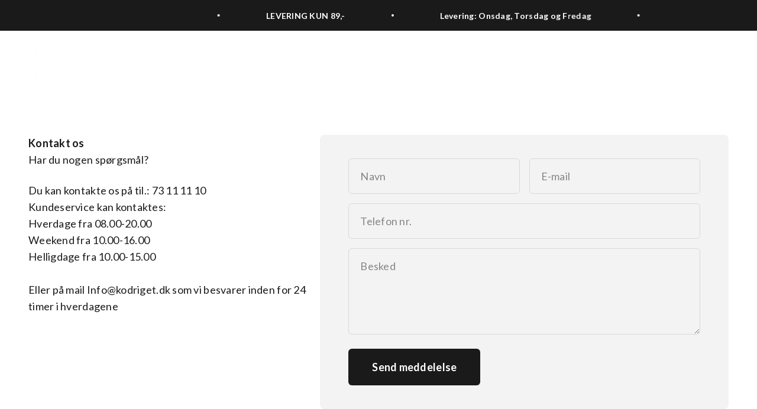

--- FILE ---
content_type: text/html; charset=utf-8
request_url: https://www.kodriget.dk/pages/kontakt-os
body_size: 34768
content:
<!doctype html>

<html class="no-js" lang="da" dir="ltr">
  <head>
    
      <script type="text/javascript" charset="UTF-8" src="https://app.cookiepilot.dk/js/cookieconsent.min.js"></script>
    

    <meta charset="utf-8">
    <meta name="viewport" content="width=device-width, initial-scale=1.0, height=device-height, minimum-scale=1.0, maximum-scale=1.0">
    <meta name="theme-color" content="#ffffff">

    <!-- Google Tag Manager -->
    <script>(function(w,d,s,l,i){w[l]=w[l]||[];w[l].push({'gtm.start':
    new Date().getTime(),event:'gtm.js'});var f=d.getElementsByTagName(s)[0],
    j=d.createElement(s),dl=l!='dataLayer'?'&l='+l:'';j.async=true;j.src=
    'https://www.googletagmanager.com/gtm.js?id='+i+dl;f.parentNode.insertBefore(j,f);
    })(window,document,'script','dataLayer','GTM-NWG94RW');</script>
    <!-- End Google Tag Manager -->
    
    <title>Kontakt os</title><meta name="description" content="Du kan kontakte os på til.: 73 11 11 10 Kundeservice kan kontaktes: Mandag - Fredag fra 10.00 - 15.00 Lørdag og Søndag Lukket. Eller på mail info@kodriget.dk som vi besvarer inden for 1 hverdag.  KødRiget.dk Guldagervej 1076710 Esbjerg VTlf.: 73 11 11 10cvr:28896182   Åbningstider i butikken:Onsdag - Torsdag 12:00 - 17"><link rel="canonical" href="https://www.kodriget.dk/pages/kontakt-os"><link rel="shortcut icon" href="//www.kodriget.dk/cdn/shop/files/K_driget_Sort.png?v=1699785072&width=96">
      <link rel="apple-touch-icon" href="//www.kodriget.dk/cdn/shop/files/K_driget_Sort.png?v=1699785072&width=180"><link rel="preconnect" href="https://cdn.shopify.com">
    <link rel="preconnect" href="https://fonts.shopifycdn.com" crossorigin>
    <link rel="dns-prefetch" href="https://productreviews.shopifycdn.com"><link rel="preload" href="//www.kodriget.dk/cdn/fonts/playfair_display/playfairdisplay_n4.9980f3e16959dc89137cc1369bfc3ae98af1deb9.woff2" as="font" type="font/woff2" crossorigin><link rel="preload" href="//www.kodriget.dk/cdn/fonts/lato/lato_n4.c3b93d431f0091c8be23185e15c9d1fee1e971c5.woff2" as="font" type="font/woff2" crossorigin><meta property="og:type" content="website">
  <meta property="og:title" content="Kontakt os"><meta property="og:image" content="http://www.kodriget.dk/cdn/shop/files/Kodriget_Sort_719f7c7e-5af3-47cc-a2f6-c31409771417.png?v=1629621594&width=2048">
  <meta property="og:image:secure_url" content="https://www.kodriget.dk/cdn/shop/files/Kodriget_Sort_719f7c7e-5af3-47cc-a2f6-c31409771417.png?v=1629621594&width=2048">
  <meta property="og:image:width" content="1370">
  <meta property="og:image:height" content="766"><meta property="og:description" content="Du kan kontakte os på til.: 73 11 11 10 Kundeservice kan kontaktes: Mandag - Fredag fra 10.00 - 15.00 Lørdag og Søndag Lukket. Eller på mail info@kodriget.dk som vi besvarer inden for 1 hverdag.  KødRiget.dk Guldagervej 1076710 Esbjerg VTlf.: 73 11 11 10cvr:28896182   Åbningstider i butikken:Onsdag - Torsdag 12:00 - 17"><meta property="og:url" content="https://www.kodriget.dk/pages/kontakt-os">
<meta property="og:site_name" content="Kødriget"><meta name="twitter:card" content="summary"><meta name="twitter:title" content="Kontakt os">
  <meta name="twitter:description" content="Du kan kontakte os på til.: 73 11 11 10 Kundeservice kan kontaktes: Mandag - Fredag fra 10.00 - 15.00 Lørdag og Søndag Lukket. Eller på mail info@kodriget.dk som vi besvarer inden for 1 hverdag.  KødRiget.dk Guldagervej 1076710 Esbjerg VTlf.: 73 11 11 10cvr:28896182   Åbningstider i butikken:Onsdag - Torsdag 12:00 - 17"><meta name="twitter:image" content="https://www.kodriget.dk/cdn/shop/files/Kodriget_Sort_719f7c7e-5af3-47cc-a2f6-c31409771417.png?crop=center&height=1200&v=1629621594&width=1200">
  <meta name="twitter:image:alt" content="">


  <script type="application/ld+json">
  {
    "@context": "https://schema.org",
    "@type": "BreadcrumbList",
  "itemListElement": [{
      "@type": "ListItem",
      "position": 1,
      "name": "Startside",
      "item": "https://www.kodriget.dk"
    },{
          "@type": "ListItem",
          "position": 2,
          "name": "Kontakt os",
          "item": "https://www.kodriget.dk/pages/kontakt-os"
        }]
  }
  </script>

<style>/* Typography (heading) */
  @font-face {
  font-family: "Playfair Display";
  font-weight: 400;
  font-style: normal;
  font-display: fallback;
  src: url("//www.kodriget.dk/cdn/fonts/playfair_display/playfairdisplay_n4.9980f3e16959dc89137cc1369bfc3ae98af1deb9.woff2") format("woff2"),
       url("//www.kodriget.dk/cdn/fonts/playfair_display/playfairdisplay_n4.c562b7c8e5637886a811d2a017f9e023166064ee.woff") format("woff");
}

@font-face {
  font-family: "Playfair Display";
  font-weight: 400;
  font-style: italic;
  font-display: fallback;
  src: url("//www.kodriget.dk/cdn/fonts/playfair_display/playfairdisplay_i4.804ea8da9192aaed0368534aa085b3c1f3411619.woff2") format("woff2"),
       url("//www.kodriget.dk/cdn/fonts/playfair_display/playfairdisplay_i4.5538cb7a825d13d8a2333cd8a94065a93a95c710.woff") format("woff");
}

/* Typography (body) */
  @font-face {
  font-family: Lato;
  font-weight: 400;
  font-style: normal;
  font-display: fallback;
  src: url("//www.kodriget.dk/cdn/fonts/lato/lato_n4.c3b93d431f0091c8be23185e15c9d1fee1e971c5.woff2") format("woff2"),
       url("//www.kodriget.dk/cdn/fonts/lato/lato_n4.d5c00c781efb195594fd2fd4ad04f7882949e327.woff") format("woff");
}

@font-face {
  font-family: Lato;
  font-weight: 400;
  font-style: italic;
  font-display: fallback;
  src: url("//www.kodriget.dk/cdn/fonts/lato/lato_i4.09c847adc47c2fefc3368f2e241a3712168bc4b6.woff2") format("woff2"),
       url("//www.kodriget.dk/cdn/fonts/lato/lato_i4.3c7d9eb6c1b0a2bf62d892c3ee4582b016d0f30c.woff") format("woff");
}

@font-face {
  font-family: Lato;
  font-weight: 700;
  font-style: normal;
  font-display: fallback;
  src: url("//www.kodriget.dk/cdn/fonts/lato/lato_n7.900f219bc7337bc57a7a2151983f0a4a4d9d5dcf.woff2") format("woff2"),
       url("//www.kodriget.dk/cdn/fonts/lato/lato_n7.a55c60751adcc35be7c4f8a0313f9698598612ee.woff") format("woff");
}

@font-face {
  font-family: Lato;
  font-weight: 700;
  font-style: italic;
  font-display: fallback;
  src: url("//www.kodriget.dk/cdn/fonts/lato/lato_i7.16ba75868b37083a879b8dd9f2be44e067dfbf92.woff2") format("woff2"),
       url("//www.kodriget.dk/cdn/fonts/lato/lato_i7.4c07c2b3b7e64ab516aa2f2081d2bb0366b9dce8.woff") format("woff");
}

:root {
    /**
     * ---------------------------------------------------------------------
     * SPACING VARIABLES
     *
     * We are using a spacing inspired from frameworks like Tailwind CSS.
     * ---------------------------------------------------------------------
     */
    --spacing-0-5: 0.125rem; /* 2px */
    --spacing-1: 0.25rem; /* 4px */
    --spacing-1-5: 0.375rem; /* 6px */
    --spacing-2: 0.5rem; /* 8px */
    --spacing-2-5: 0.625rem; /* 10px */
    --spacing-3: 0.75rem; /* 12px */
    --spacing-3-5: 0.875rem; /* 14px */
    --spacing-4: 1rem; /* 16px */
    --spacing-4-5: 1.125rem; /* 18px */
    --spacing-5: 1.25rem; /* 20px */
    --spacing-5-5: 1.375rem; /* 22px */
    --spacing-6: 1.5rem; /* 24px */
    --spacing-6-5: 1.625rem; /* 26px */
    --spacing-7: 1.75rem; /* 28px */
    --spacing-7-5: 1.875rem; /* 30px */
    --spacing-8: 2rem; /* 32px */
    --spacing-8-5: 2.125rem; /* 34px */
    --spacing-9: 2.25rem; /* 36px */
    --spacing-9-5: 2.375rem; /* 38px */
    --spacing-10: 2.5rem; /* 40px */
    --spacing-11: 2.75rem; /* 44px */
    --spacing-12: 3rem; /* 48px */
    --spacing-14: 3.5rem; /* 56px */
    --spacing-16: 4rem; /* 64px */
    --spacing-18: 4.5rem; /* 72px */
    --spacing-20: 5rem; /* 80px */
    --spacing-24: 6rem; /* 96px */
    --spacing-28: 7rem; /* 112px */
    --spacing-32: 8rem; /* 128px */
    --spacing-36: 9rem; /* 144px */
    --spacing-40: 10rem; /* 160px */
    --spacing-44: 11rem; /* 176px */
    --spacing-48: 12rem; /* 192px */
    --spacing-52: 13rem; /* 208px */
    --spacing-56: 14rem; /* 224px */
    --spacing-60: 15rem; /* 240px */
    --spacing-64: 16rem; /* 256px */
    --spacing-72: 18rem; /* 288px */
    --spacing-80: 20rem; /* 320px */
    --spacing-96: 24rem; /* 384px */

    /* Container */
    --container-max-width: 1460px;
    --container-narrow-max-width: 1210px;
    --container-gutter: var(--spacing-5);
    --section-outer-spacing-block: var(--spacing-12);
    --section-inner-max-spacing-block: var(--spacing-10);
    --section-inner-spacing-inline: var(--container-gutter);
    --section-stack-spacing-block: var(--spacing-8);

    /* Grid gutter */
    --grid-gutter: var(--spacing-5);

    /* Product list settings */
    --product-list-row-gap: var(--spacing-8);
    --product-list-column-gap: var(--grid-gutter);

    /* Form settings */
    --input-gap: var(--spacing-2);
    --input-height: 2.625rem;
    --input-padding-inline: var(--spacing-4);

    /* Other sizes */
    --sticky-area-height: calc(var(--sticky-announcement-bar-enabled, 0) * var(--announcement-bar-height, 0px) + var(--sticky-header-enabled, 0) * var(--header-height, 0px));

    /* RTL support */
    --transform-logical-flip: 1;
    --transform-origin-start: left;
    --transform-origin-end: right;

    /**
     * ---------------------------------------------------------------------
     * TYPOGRAPHY
     * ---------------------------------------------------------------------
     */

    /* Font properties */
    --heading-font-family: "Playfair Display", serif;
    --heading-font-weight: 400;
    --heading-font-style: normal;
    --heading-text-transform: uppercase;
    --heading-letter-spacing: 0.0em;
    --text-font-family: Lato, sans-serif;
    --text-font-weight: 400;
    --text-font-style: normal;
    --text-letter-spacing: 0.015em;

    /* Font sizes */
    --text-h0: 3rem;
    --text-h1: 2.5rem;
    --text-h2: 2rem;
    --text-h3: 1.5rem;
    --text-h4: 1.375rem;
    --text-h5: 1.125rem;
    --text-h6: 1rem;
    --text-xs: 0.6875rem;
    --text-sm: 0.75rem;
    --text-base: 0.875rem;
    --text-lg: 1.125rem;

    /**
     * ---------------------------------------------------------------------
     * COLORS
     * ---------------------------------------------------------------------
     */

    /* Color settings */--accent: 26 26 26;
    --text-primary: 26 26 26;
    --background-primary: 255 255 255;
    --dialog-background: 255 255 255;
    --border-color: var(--text-color, var(--text-primary)) / 0.12;

    /* Button colors */
    --button-background-primary: 26 26 26;
    --button-text-primary: 255 255 255;
    --button-background-secondary: 242 242 242;
    --button-text-secondary: 26 26 26;

    /* Status colors */
    --success-background: 224 244 232;
    --success-text: 0 163 65;
    --warning-background: 255 246 233;
    --warning-text: 255 183 74;
    --error-background: 254 231 231;
    --error-text: 248 58 58;

    /* Product colors */
    --on-sale-text: 248 58 58;
    --on-sale-badge-background: 248 58 58;
    --on-sale-badge-text: 255 255 255;
    --sold-out-badge-background: 0 0 0;
    --sold-out-badge-text: 255 255 255;
    --primary-badge-background: 128 60 238;
    --primary-badge-text: 255 255 255;
    --star-color: 255 183 74;
    --product-card-background: 255 255 255;
    --product-card-text: 26 26 26;

    /* Header colors */
    --header-background: 255 255 255;
    --header-text: 26 26 26;

    /* Footer colors */
    --footer-background: 0 0 0;
    --footer-text: 255 255 255;

    /* Rounded variables (used for border radius) */
    --rounded-xs: 0.25rem;
    --rounded-sm: 0.25rem;
    --rounded: 0.5rem;
    --rounded-lg: 1.0rem;
    --rounded-full: 9999px;

    --rounded-button: 0.375rem;
    --rounded-input: 0.375rem;

    /* Box shadow */
    --shadow-sm: 0 2px 8px rgb(var(--text-primary) / 0.1);
    --shadow: 0 5px 15px rgb(var(--text-primary) / 0.1);
    --shadow-md: 0 5px 30px rgb(var(--text-primary) / 0.1);
    --shadow-block: 0px 18px 50px rgb(var(--text-primary) / 0.1);

    /**
     * ---------------------------------------------------------------------
     * OTHER
     * ---------------------------------------------------------------------
     */

    --cursor-close-svg-url: url(//www.kodriget.dk/cdn/shop/t/30/assets/cursor-close.svg?v=147174565022153725511698652061);
    --cursor-zoom-in-svg-url: url(//www.kodriget.dk/cdn/shop/t/30/assets/cursor-zoom-in.svg?v=154953035094101115921698652061);
    --cursor-zoom-out-svg-url: url(//www.kodriget.dk/cdn/shop/t/30/assets/cursor-zoom-out.svg?v=16155520337305705181698652062);
    --checkmark-svg-url: url(//www.kodriget.dk/cdn/shop/t/30/assets/checkmark.svg?v=77552481021870063511698652061);
  }

  [dir="rtl"]:root {
    /* RTL support */
    --transform-logical-flip: -1;
    --transform-origin-start: right;
    --transform-origin-end: left;
  }

  @media screen and (min-width: 700px) {
    :root {
      /* Typography (font size) */
      --text-h0: 4rem;
      --text-h1: 3rem;
      --text-h2: 2.5rem;
      --text-h3: 2rem;
      --text-h4: 1.625rem;
      --text-h5: 1.25rem;
      --text-h6: 1.125rem;

      --text-xs: 0.875rem;
      --text-sm: 1.0rem;
      --text-base: 1.125rem;
      --text-lg: 1.375rem;

      /* Spacing */
      --container-gutter: 2rem;
      --section-outer-spacing-block: var(--spacing-16);
      --section-inner-max-spacing-block: var(--spacing-12);
      --section-inner-spacing-inline: var(--spacing-12);
      --section-stack-spacing-block: var(--spacing-12);

      /* Grid gutter */
      --grid-gutter: var(--spacing-6);

      /* Product list settings */
      --product-list-row-gap: var(--spacing-12);

      /* Form settings */
      --input-gap: 1rem;
      --input-height: 3.125rem;
      --input-padding-inline: var(--spacing-5);
    }
  }

  @media screen and (min-width: 1000px) {
    :root {
      /* Spacing settings */
      --container-gutter: var(--spacing-12);
      --section-outer-spacing-block: var(--spacing-18);
      --section-inner-max-spacing-block: var(--spacing-16);
      --section-inner-spacing-inline: var(--spacing-16);
      --section-stack-spacing-block: var(--spacing-12);
    }
  }

  @media screen and (min-width: 1150px) {
    :root {
      /* Spacing settings */
      --container-gutter: var(--spacing-12);
      --section-outer-spacing-block: var(--spacing-20);
      --section-inner-max-spacing-block: var(--spacing-16);
      --section-inner-spacing-inline: var(--spacing-16);
      --section-stack-spacing-block: var(--spacing-12);
    }
  }

  @media screen and (min-width: 1400px) {
    :root {
      /* Typography (font size) */
      --text-h0: 5rem;
      --text-h1: 3.75rem;
      --text-h2: 3rem;
      --text-h3: 2.25rem;
      --text-h4: 2rem;
      --text-h5: 1.5rem;
      --text-h6: 1.25rem;

      --section-outer-spacing-block: var(--spacing-24);
      --section-inner-max-spacing-block: var(--spacing-18);
      --section-inner-spacing-inline: var(--spacing-18);
    }
  }

  @media screen and (min-width: 1600px) {
    :root {
      --section-outer-spacing-block: var(--spacing-24);
      --section-inner-max-spacing-block: var(--spacing-20);
      --section-inner-spacing-inline: var(--spacing-20);
    }
  }

  /**
   * ---------------------------------------------------------------------
   * LIQUID DEPENDANT CSS
   *
   * Our main CSS is Liquid free, but some very specific features depend on
   * theme settings, so we have them here
   * ---------------------------------------------------------------------
   */@media screen and (pointer: fine) {
        .button:not([disabled]):hover, .btn:not([disabled]):hover, .shopify-payment-button__button--unbranded:not([disabled]):hover {
          --button-background-opacity: 0.85;
        }

        .button--subdued:not([disabled]):hover {
          --button-background: var(--text-color) / .05 !important;
        }
      }</style><script type="module" src="//www.kodriget.dk/cdn/shop/t/30/assets/vendor.min.js?v=110209841862038618801698938335"></script>
    <script type="module" src="//www.kodriget.dk/cdn/shop/t/30/assets/theme.js?v=178581383884618095601756892434"></script>
    <script type="module" src="//www.kodriget.dk/cdn/shop/t/30/assets/sections.js?v=74482617311527397811756892435"></script><script>
  document.documentElement.classList.replace('no-js', 'js');

  // This allows to expose several variables to the global scope, to be used in scripts
  window.themeVariables = {
    settings: {
      showPageTransition: true,
      headingApparition: "split_fade",
      pageType: "page",
      moneyFormat: "{{amount_with_comma_separator}} kr",
      moneyWithCurrencyFormat: "{{amount_with_comma_separator}} DKK",
      currencyCodeEnabled: false,
      cartType: "drawer",
      showDiscount: false,
      discountMode: "saving",
      cartTerms: true,
      autoFeeMeatAndFishEnabled: false,
      autoFeeVariantId: '47189440987476',
      haveFeeProductInCart: false,
      meatAndFishProductIds: "",
      haveMeatOrFishInCart: false
    },

    strings: {
      accessibilityClose: "Luk",
      accessibilityNext: "Næste",
      accessibilityPrevious: "Forrige",
      addToCartButton: "Føj til indkøbskurv",
      soldOutButton: "Udsolgt",
      preOrderButton: "Forudbestil",
      unavailableButton: "Ikke tilgængelig",
      closeGallery: "Luk gallery",
      zoomGallery: "Zoom",
      errorGallery: "Billede kunne ikke indlæses",
      soldOutBadge: "Udsolgt",
      discountBadge: "Spar @@",
      sku: "SKU:",
      searchNoResults: "Ingen resultater blev fundet.",
      addOrderNote: "Tilføj bemærkning til ordre",
      editOrderNote: "Rediger bemærkning til ordre",
      shippingEstimatorNoResults: "Beklager, vi sender ikke til din adresse.",
      shippingEstimatorOneResult: "Der er én leveringspris for din adresse:",
      shippingEstimatorMultipleResults: "Der er flere leveringspriser for din adresse:",
      shippingEstimatorError: "Der opstod en eller flere fejl under hentning af leveringspriser:",
      cartTermsAlert: "Du skal acceptere vores handelsbetingelser for at kunne købe."
    },

    breakpoints: {
      'sm': 'screen and (min-width: 700px)',
      'md': 'screen and (min-width: 1000px)',
      'lg': 'screen and (min-width: 1150px)',
      'xl': 'screen and (min-width: 1400px)',

      'sm-max': 'screen and (max-width: 699px)',
      'md-max': 'screen and (max-width: 999px)',
      'lg-max': 'screen and (max-width: 1149px)',
      'xl-max': 'screen and (max-width: 1399px)'
    }
  };window.addEventListener('DOMContentLoaded', () => {
      const isReloaded = (window.performance.navigation && window.performance.navigation.type === 1) || window.performance.getEntriesByType('navigation').map((nav) => nav.type).includes('reload');

      if ('animate' in document.documentElement && window.matchMedia('(prefers-reduced-motion: no-preference)').matches && document.referrer.includes(location.host) && !isReloaded) {
        document.body.animate({opacity: [0, 1]}, {duration: 115, fill: 'forwards'});
      }
    });

    window.addEventListener('pageshow', (event) => {
      document.body.classList.remove('page-transition');

      if (event.persisted) {
        document.body.animate({opacity: [0, 1]}, {duration: 0, fill: 'forwards'});
      }
    });// For detecting native share
  document.documentElement.classList.add(`native-share--${navigator.share ? 'enabled' : 'disabled'}`);</script>



<script>
  window.theme = window.theme || {};

  window.theme.shopSettings = {
    moneyFormat: "{{amount_with_comma_separator}} kr",
    isoCode: "DKK",
    currencyCode: false,
    giftwrapRate: ''
  };

  theme.settings = {
    themeName: 'Be Yours',
    themeVersion: '8.1.1',
    agencyId: ''
  };
</script>
<script>window.performance && window.performance.mark && window.performance.mark('shopify.content_for_header.start');</script><meta name="google-site-verification" content="_gvtjasjC_XEtyZgb0eT0GQsmr7Ic_g6O5y_zpmNFAo">
<meta name="google-site-verification" content="0UTnU6y2_VEOio6yBTvwAHeQFAGmnTuIAPnlVzntxWM">
<meta name="facebook-domain-verification" content="5xvsq2lckdckr44y8hcsi2ypnskq5g">
<meta id="shopify-digital-wallet" name="shopify-digital-wallet" content="/52900724908/digital_wallets/dialog">
<meta name="shopify-checkout-api-token" content="30a09ed29a9f52f1174691893a4d4c26">
<script async="async" src="/checkouts/internal/preloads.js?locale=da-DK"></script>
<script id="apple-pay-shop-capabilities" type="application/json">{"shopId":52900724908,"countryCode":"DK","currencyCode":"DKK","merchantCapabilities":["supports3DS"],"merchantId":"gid:\/\/shopify\/Shop\/52900724908","merchantName":"Kødriget","requiredBillingContactFields":["postalAddress","email","phone"],"requiredShippingContactFields":["postalAddress","email","phone"],"shippingType":"shipping","supportedNetworks":["visa"],"total":{"type":"pending","label":"Kødriget","amount":"1.00"},"shopifyPaymentsEnabled":true,"supportsSubscriptions":true}</script>
<script id="shopify-features" type="application/json">{"accessToken":"30a09ed29a9f52f1174691893a4d4c26","betas":["rich-media-storefront-analytics"],"domain":"www.kodriget.dk","predictiveSearch":true,"shopId":52900724908,"locale":"da"}</script>
<script>var Shopify = Shopify || {};
Shopify.shop = "koedriget.myshopify.com";
Shopify.locale = "da";
Shopify.currency = {"active":"DKK","rate":"1.0"};
Shopify.country = "DK";
Shopify.theme = {"name":"Impact","id":155087602004,"schema_name":"Impact","schema_version":"4.6.0","theme_store_id":1190,"role":"main"};
Shopify.theme.handle = "null";
Shopify.theme.style = {"id":null,"handle":null};
Shopify.cdnHost = "www.kodriget.dk/cdn";
Shopify.routes = Shopify.routes || {};
Shopify.routes.root = "/";</script>
<script type="module">!function(o){(o.Shopify=o.Shopify||{}).modules=!0}(window);</script>
<script>!function(o){function n(){var o=[];function n(){o.push(Array.prototype.slice.apply(arguments))}return n.q=o,n}var t=o.Shopify=o.Shopify||{};t.loadFeatures=n(),t.autoloadFeatures=n()}(window);</script>
<script id="shop-js-analytics" type="application/json">{"pageType":"page"}</script>
<script defer="defer" async type="module" src="//www.kodriget.dk/cdn/shopifycloud/shop-js/modules/v2/client.init-shop-cart-sync_C8w7Thf0.da.esm.js"></script>
<script defer="defer" async type="module" src="//www.kodriget.dk/cdn/shopifycloud/shop-js/modules/v2/chunk.common_hABmsQwT.esm.js"></script>
<script type="module">
  await import("//www.kodriget.dk/cdn/shopifycloud/shop-js/modules/v2/client.init-shop-cart-sync_C8w7Thf0.da.esm.js");
await import("//www.kodriget.dk/cdn/shopifycloud/shop-js/modules/v2/chunk.common_hABmsQwT.esm.js");

  window.Shopify.SignInWithShop?.initShopCartSync?.({"fedCMEnabled":true,"windoidEnabled":true});

</script>
<script>(function() {
  var isLoaded = false;
  function asyncLoad() {
    if (isLoaded) return;
    isLoaded = true;
    var urls = ["https:\/\/ext.spinwheelapp.com\/external\/v1\/9cf5c43ab2db8649\/spps.js?shop=koedriget.myshopify.com","https:\/\/widget.trustpilot.com\/bootstrap\/v5\/tp.widget.sync.bootstrap.min.js?shop=koedriget.myshopify.com","https:\/\/ecommplugins-scripts.trustpilot.com\/v2.1\/js\/header.min.js?settings=eyJrZXkiOiJRUm5FR2xSWnFtNjNLZ0VrIiwicyI6InNrdSJ9\u0026v=2.5\u0026shop=koedriget.myshopify.com","https:\/\/ecommplugins-trustboxsettings.trustpilot.com\/koedriget.myshopify.com.js?settings=1700051820517\u0026shop=koedriget.myshopify.com","\/\/cdn.shopify.com\/proxy\/68200c0adf215d75e7359facee69e0ad7765537da88cf8be5e00753015a79acd\/widget.cdn.sprii.io\/sprii-checkout-shopify.js?ver=1729518224826\u0026shop=koedriget.myshopify.com\u0026sp-cache-control=cHVibGljLCBtYXgtYWdlPTkwMA","https:\/\/cdn1.profitmetrics.io\/CEEE008A8039DCD2\/shopify-bundle.js?shop=koedriget.myshopify.com"];
    for (var i = 0; i < urls.length; i++) {
      var s = document.createElement('script');
      s.type = 'text/javascript';
      s.async = true;
      s.src = urls[i];
      var x = document.getElementsByTagName('script')[0];
      x.parentNode.insertBefore(s, x);
    }
  };
  if(window.attachEvent) {
    window.attachEvent('onload', asyncLoad);
  } else {
    window.addEventListener('load', asyncLoad, false);
  }
})();</script>
<script id="__st">var __st={"a":52900724908,"offset":3600,"reqid":"9bac0912-24cc-42ca-b748-26830aab6fd7-1768819583","pageurl":"www.kodriget.dk\/pages\/kontakt-os","s":"pages-74944970924","u":"3423758c0447","p":"page","rtyp":"page","rid":74944970924};</script>
<script>window.ShopifyPaypalV4VisibilityTracking = true;</script>
<script id="captcha-bootstrap">!function(){'use strict';const t='contact',e='account',n='new_comment',o=[[t,t],['blogs',n],['comments',n],[t,'customer']],c=[[e,'customer_login'],[e,'guest_login'],[e,'recover_customer_password'],[e,'create_customer']],r=t=>t.map((([t,e])=>`form[action*='/${t}']:not([data-nocaptcha='true']) input[name='form_type'][value='${e}']`)).join(','),a=t=>()=>t?[...document.querySelectorAll(t)].map((t=>t.form)):[];function s(){const t=[...o],e=r(t);return a(e)}const i='password',u='form_key',d=['recaptcha-v3-token','g-recaptcha-response','h-captcha-response',i],f=()=>{try{return window.sessionStorage}catch{return}},m='__shopify_v',_=t=>t.elements[u];function p(t,e,n=!1){try{const o=window.sessionStorage,c=JSON.parse(o.getItem(e)),{data:r}=function(t){const{data:e,action:n}=t;return t[m]||n?{data:e,action:n}:{data:t,action:n}}(c);for(const[e,n]of Object.entries(r))t.elements[e]&&(t.elements[e].value=n);n&&o.removeItem(e)}catch(o){console.error('form repopulation failed',{error:o})}}const l='form_type',E='cptcha';function T(t){t.dataset[E]=!0}const w=window,h=w.document,L='Shopify',v='ce_forms',y='captcha';let A=!1;((t,e)=>{const n=(g='f06e6c50-85a8-45c8-87d0-21a2b65856fe',I='https://cdn.shopify.com/shopifycloud/storefront-forms-hcaptcha/ce_storefront_forms_captcha_hcaptcha.v1.5.2.iife.js',D={infoText:'Beskyttet af hCaptcha',privacyText:'Beskyttelse af persondata',termsText:'Vilkår'},(t,e,n)=>{const o=w[L][v],c=o.bindForm;if(c)return c(t,g,e,D).then(n);var r;o.q.push([[t,g,e,D],n]),r=I,A||(h.body.append(Object.assign(h.createElement('script'),{id:'captcha-provider',async:!0,src:r})),A=!0)});var g,I,D;w[L]=w[L]||{},w[L][v]=w[L][v]||{},w[L][v].q=[],w[L][y]=w[L][y]||{},w[L][y].protect=function(t,e){n(t,void 0,e),T(t)},Object.freeze(w[L][y]),function(t,e,n,w,h,L){const[v,y,A,g]=function(t,e,n){const i=e?o:[],u=t?c:[],d=[...i,...u],f=r(d),m=r(i),_=r(d.filter((([t,e])=>n.includes(e))));return[a(f),a(m),a(_),s()]}(w,h,L),I=t=>{const e=t.target;return e instanceof HTMLFormElement?e:e&&e.form},D=t=>v().includes(t);t.addEventListener('submit',(t=>{const e=I(t);if(!e)return;const n=D(e)&&!e.dataset.hcaptchaBound&&!e.dataset.recaptchaBound,o=_(e),c=g().includes(e)&&(!o||!o.value);(n||c)&&t.preventDefault(),c&&!n&&(function(t){try{if(!f())return;!function(t){const e=f();if(!e)return;const n=_(t);if(!n)return;const o=n.value;o&&e.removeItem(o)}(t);const e=Array.from(Array(32),(()=>Math.random().toString(36)[2])).join('');!function(t,e){_(t)||t.append(Object.assign(document.createElement('input'),{type:'hidden',name:u})),t.elements[u].value=e}(t,e),function(t,e){const n=f();if(!n)return;const o=[...t.querySelectorAll(`input[type='${i}']`)].map((({name:t})=>t)),c=[...d,...o],r={};for(const[a,s]of new FormData(t).entries())c.includes(a)||(r[a]=s);n.setItem(e,JSON.stringify({[m]:1,action:t.action,data:r}))}(t,e)}catch(e){console.error('failed to persist form',e)}}(e),e.submit())}));const S=(t,e)=>{t&&!t.dataset[E]&&(n(t,e.some((e=>e===t))),T(t))};for(const o of['focusin','change'])t.addEventListener(o,(t=>{const e=I(t);D(e)&&S(e,y())}));const B=e.get('form_key'),M=e.get(l),P=B&&M;t.addEventListener('DOMContentLoaded',(()=>{const t=y();if(P)for(const e of t)e.elements[l].value===M&&p(e,B);[...new Set([...A(),...v().filter((t=>'true'===t.dataset.shopifyCaptcha))])].forEach((e=>S(e,t)))}))}(h,new URLSearchParams(w.location.search),n,t,e,['guest_login'])})(!1,!0)}();</script>
<script integrity="sha256-4kQ18oKyAcykRKYeNunJcIwy7WH5gtpwJnB7kiuLZ1E=" data-source-attribution="shopify.loadfeatures" defer="defer" src="//www.kodriget.dk/cdn/shopifycloud/storefront/assets/storefront/load_feature-a0a9edcb.js" crossorigin="anonymous"></script>
<script data-source-attribution="shopify.dynamic_checkout.dynamic.init">var Shopify=Shopify||{};Shopify.PaymentButton=Shopify.PaymentButton||{isStorefrontPortableWallets:!0,init:function(){window.Shopify.PaymentButton.init=function(){};var t=document.createElement("script");t.src="https://www.kodriget.dk/cdn/shopifycloud/portable-wallets/latest/portable-wallets.da.js",t.type="module",document.head.appendChild(t)}};
</script>
<script data-source-attribution="shopify.dynamic_checkout.buyer_consent">
  function portableWalletsHideBuyerConsent(e){var t=document.getElementById("shopify-buyer-consent"),n=document.getElementById("shopify-subscription-policy-button");t&&n&&(t.classList.add("hidden"),t.setAttribute("aria-hidden","true"),n.removeEventListener("click",e))}function portableWalletsShowBuyerConsent(e){var t=document.getElementById("shopify-buyer-consent"),n=document.getElementById("shopify-subscription-policy-button");t&&n&&(t.classList.remove("hidden"),t.removeAttribute("aria-hidden"),n.addEventListener("click",e))}window.Shopify?.PaymentButton&&(window.Shopify.PaymentButton.hideBuyerConsent=portableWalletsHideBuyerConsent,window.Shopify.PaymentButton.showBuyerConsent=portableWalletsShowBuyerConsent);
</script>
<script data-source-attribution="shopify.dynamic_checkout.cart.bootstrap">document.addEventListener("DOMContentLoaded",(function(){function t(){return document.querySelector("shopify-accelerated-checkout-cart, shopify-accelerated-checkout")}if(t())Shopify.PaymentButton.init();else{new MutationObserver((function(e,n){t()&&(Shopify.PaymentButton.init(),n.disconnect())})).observe(document.body,{childList:!0,subtree:!0})}}));
</script>
<link id="shopify-accelerated-checkout-styles" rel="stylesheet" media="screen" href="https://www.kodriget.dk/cdn/shopifycloud/portable-wallets/latest/accelerated-checkout-backwards-compat.css" crossorigin="anonymous">
<style id="shopify-accelerated-checkout-cart">
        #shopify-buyer-consent {
  margin-top: 1em;
  display: inline-block;
  width: 100%;
}

#shopify-buyer-consent.hidden {
  display: none;
}

#shopify-subscription-policy-button {
  background: none;
  border: none;
  padding: 0;
  text-decoration: underline;
  font-size: inherit;
  cursor: pointer;
}

#shopify-subscription-policy-button::before {
  box-shadow: none;
}

      </style>

<script>window.performance && window.performance.mark && window.performance.mark('shopify.content_for_header.end');</script>
<link href="//www.kodriget.dk/cdn/shop/t/30/assets/theme.css?v=104392217457631276101757071775" rel="stylesheet" type="text/css" media="all" /><!-- TrustBox script -->
    <script type="text/javascript" src="//widget.trustpilot.com/bootstrap/v5/tp.widget.bootstrap.min.js" async></script>
    <!-- End TrustBox script -->
    <meta name="google-site-verification" content="Bgfqt-zbwHhV8S9DFK1A99wHyxZlVmPIpW7kSXWeHYQ" />

    <script src="https://files.userlink.ai/public/embed.min.js" charset="utf-8" id="bai-scr-emb" data-cid="67595ffd8d77635e6a31b79e" async domain="www.kodriget.dk"></script>
  <!-- BEGIN app block: shopify://apps/klaviyo-email-marketing-sms/blocks/klaviyo-onsite-embed/2632fe16-c075-4321-a88b-50b567f42507 -->












  <script async src="https://static.klaviyo.com/onsite/js/VybJkT/klaviyo.js?company_id=VybJkT"></script>
  <script>!function(){if(!window.klaviyo){window._klOnsite=window._klOnsite||[];try{window.klaviyo=new Proxy({},{get:function(n,i){return"push"===i?function(){var n;(n=window._klOnsite).push.apply(n,arguments)}:function(){for(var n=arguments.length,o=new Array(n),w=0;w<n;w++)o[w]=arguments[w];var t="function"==typeof o[o.length-1]?o.pop():void 0,e=new Promise((function(n){window._klOnsite.push([i].concat(o,[function(i){t&&t(i),n(i)}]))}));return e}}})}catch(n){window.klaviyo=window.klaviyo||[],window.klaviyo.push=function(){var n;(n=window._klOnsite).push.apply(n,arguments)}}}}();</script>

  




  <script>
    window.klaviyoReviewsProductDesignMode = false
  </script>







<!-- END app block --><!-- BEGIN app block: shopify://apps/reelup-shoppable-videos-reels/blocks/reelup/a8ec9e4d-d192-44f7-9c23-595f9ee7dd5b --><style>
  [id*='reelup'].shopify-app-block {
    width: 100%;
  }
</style><style id='reelUp_customCSS'>
    
  </style><script>
    eval(``);
  </script><script src='https://cdn-v2.reelup.io/global.js.gz?v=1768819583' defer></script><script>
  console.log("%cVideo commerce powered by ReelUp.", 'font-size: 18px; font-weight: 600; color: #000;background: #a3f234; padding: 10px 20px; border-radius: 5px; width: 100%');
  console.log("🚀 Enhanced Product Discovery.\n" +
  "📈 Increased Conversion Rates.\n" +
  "🤩 Elevated Visitor Engagements.\n\n" +
  "Learn more at: https://apps.shopify.com/reelup/");

  window.shopFormat = "{{amount_with_comma_separator}} kr";
  window.shopCurrency = "DKK";
  window.REELUP = {
     files: {
        carousel: {
            css: "https://cdn.shopify.com/extensions/019a961d-0cdf-72c1-aed3-524c2b6dbde8/ig-reels-124/assets/reels_carousel.css",
        },
        stacked: {
            css: "https://cdn.shopify.com/extensions/019a961d-0cdf-72c1-aed3-524c2b6dbde8/ig-reels-124/assets/reels_carousel_stacked.css",
        },
        grid: {
            css: "https://cdn.shopify.com/extensions/019a961d-0cdf-72c1-aed3-524c2b6dbde8/ig-reels-124/assets/reels_grid.css",
        },
        stories: {
            css: "https://cdn.shopify.com/extensions/019a961d-0cdf-72c1-aed3-524c2b6dbde8/ig-reels-124/assets/reels_stories.css",
        },
    },
    shopLocale: "DK"
  };const settingsData = {"translations":{"description_label":"Description","quantity":"Quantity","add_cart_error_message":"An error has occurred","add_cart_success_message":"Added to cart successfully!","single_product":"Product","multiple_products":"Products","sold_out_button_text":"Sold out","off":"OFF","view_cart":"View cart","credit":"Credits","recommended_products":"You may like","unmute_btn":"Tap to unmute","swipe_to_next":"Swipe up to see more!","copied":"Copied","empty_cart":"Your cart is empty","cart_popup_heading":"Your cart","no_product_found":"No product found","share_popup_heading":"Share video","video_url":"Video URL","copy_link":"Copy link","product":"Product","price":"Price","subtotal":"Subtotal","checkout_button":"Checkout","reviews_label":"Customer Reviews","total_reviews":"Based on {{raters}} Reviews","load_more_reviews":"Load more reviews","cart_limit_error":"You have reached the limit to add product into cart","share_label":"Share","likes_label":"Likes","views_label":"Views","add_to_cart_button":"Add to Cart","shop_now_button":"Shop Now","more_info_button":"More Info","multiple_products_heading":"Products seen in the video"},"integrations":{"reviews":{"reviews_provider":null,"reviews_api_key":null}},"devtool":{"custom_css":null,"custom_js":null,"load_on_interaction":0,"playlist_addtocart_js":null,"popup_cart_button_js":null,"popup_addtocart_button_js":null,"soldout_js":null,"scale_video":1,"api_key":"9f4bf1516ff74454b76215c074e4baff"},"socialpixel":{"facebook_pixel":null,"tiktok_pixel":null,"google_pixel":null,"snapchat_pixel":null}};
      const global_settings = {"reel_views":0,"reel_likes":1,"reel_share":1,"brand_logo":"","powered_by_reelup":0,"overlay_icon":"reelup_icon","icon_color":"rgba(0, 0, 0, 1)","primary_button_background_color":"rgba(0, 0, 0, 1)","primary_button_text_color":"rgb(255,255,255)","secondary_button_background_color":"rgba(255,255,255,1)","secondary_button_text_color":"rgba(34, 34, 34, 1)","secondary_button_border_color":"rgba(34, 34, 34, 1)","sale_badge_background_color":"rgba(179, 0, 0, 1)","sale_badge_text_color":"rgba(255, 255, 255, 1)","regular_price_color":"rgba(114, 114, 114, 1)","sale_price_color":"rgba(179, 0, 0, 1)","modal_logo_width":50,"quantity_allowed_per_item":5,"items_to_purchase_allowed":25,"show_decimal":1,"is_order_tag":1,"reels_sorting":0,"reels_sorting_option":"views","smart_inventory_sync":0,"smart_inventory_sync_option":"move_reel_to_last","full_video_quality":"medium","short_video_quality":"short"};
      const retargeting_settings = [];
      window.REELUP.products = [];
      window.REELUP.customProducts = null;
      window.REELUP.videos = [];window.REELUP.pops = null;
      window.REELUP.playlists = null;
      window.REELUP.designData2 = {
        playlist_widget_design: {"show_playlist_heading":1,"playlist_heading_font_size":24,"playlist_heading_font_weight":500,"playlist_heading_color":"rgba(15, 15, 15, 1)","playlist_product_title_font_size":15,"playlist_product_title_font_weight":500,"playlist_product_title_color":"rgba(15, 15, 15, 1)","playlist_wrapper_width":1500,"playlist_card_width_desktop":250,"playlist_card_width_mobile":200,"stack_width_desktop":300,"stack_width_mobile":180,"playlist_play_video":"autoplay","playlist_mobile_play_video":"autoplay","playlist_reels_gap":15,"wrapper_width":"full_width","rating_color":"rgba(255, 217, 0 , 1)","discount_badge":1,"playlist_button":0,"playlist_button_text":"Add to Cart","playlist_heading_alignment":"center","show_navigators":0,"addtocart_button_action":"cartpage","addtocart_custom_js":null},
        playlist_grid_widget_design: {"show_playlist_heading":1,"playlist_heading_font_size":24,"playlist_heading_font_weight":500,"playlist_heading_color":"rgba(15, 15, 15, 1)","playlist_product_title_font_size":15,"playlist_product_title_font_weight":500,"playlist_product_title_color":"rgba(15, 15, 15, 1)","playlist_wrapper_width":1500,"playlist_mobile_play_video":"autoplay","wrapper_width":"full_width","rating_color":"rgba(255, 217, 0 , 1)","discount_badge":1,"playlist_button":0,"playlist_button_text":"Add to Cart","playlist_heading_alignment":"center","grid_reels_gap":20,"grid_rows_desktop":5,"grid_rows_mobile":2,"addtocart_button_action":"cartpage","addtocart_custom_js":null},
        story_widget_design: {"story_highlight_color":"rgba(255, 205, 21, 1)","story_card_width_desktop":90,"story_card_width_mobile":70,"story_card_gap":12,"story_card_button_text":"Shop now !!","story_card_button_text_color":"rgba(255, 255, 255, 1)","story_card_button_background_color":"rgba(0, 156, 255, 1)","story_move_card_to_end":1,"show_story_title":0,"stories_visibilty":"both"},
        pops_widget_design: {"pops_card_width_desktop":150,"pops_card_width_mobile":110,"pops_position":"right","pops_margin_horizontal":40,"pops_margin_vertical":30,"pops_initial_delay":2,"pops_display_time":8,"pops_loop":0,"pops_delay_between_pops":2,"show_pops_title":1,"pops_title_font_size":13,"pops_title_font_weight":500,"pops_title_color":"rgba(255, 255, 255, 1)","pops_video_type":"short","display_pops":"on_load","scroll_position_desktop":0,"scroll_position_mobile":0,"display_cta_button":0,"cta_button_text":"Buy now","enable_permanently_loop":0,"pops_icon_style":"mute_text_icon"},
        ppr_widget_design: {"show_cart_heading":1,"cart_heading":"Tagged with Reels","cart_heading_font_size":18,"cart_heading_font_weight":400,"cart_heading_color":"rgba(15, 15, 15, 1)","cart_card_width_desktop":150,"cart_card_width_mobile":120,"cart_reels_gap":15,"cart_video_action":"autoplay","cart_mobile_video_action":"autoplay","show_product_reel_title":0,"cart_title_font_size":14,"cart_title_font_weight":500,"cart_title_color":"rgb(29, 29, 29, 1)","show_pops_in_product_reels":1,"pops_style":"card","pops_position":"right","pops_margin_horizontal":40,"pops_margin_vertical":30,"status":0,"widget_template":"classic","video_player_layout":"default_view","ppr_heading_alignment":"center","show_navigators":0,"product_highlight_color":"rgb(191 247 117)"},
        video_player: {"image_ratio":"1-1","modal_product_title_font_size":24,"modal_product_title_font_weight":500,"modal_product_title_color":"rgba(0,0,0)","modal_template":"grid","modal_message_text":"Item added to cart successfully. {view_cart}","modal_button_action":"cartpage","custom_button_heading_size":22,"custom_button_heading_weight":500,"custom_button_subheading_size":16,"custom_button_subheading_weight":400,"quiz_title_font_size":22,"quiz_title_font_weight":500,"quiz_title_color":"rgba(255, 255, 255, 1)","quiz_description_font_size":16,"quiz_description_font_weight":400,"quiz_description_color":"rgba(214, 214, 214, 1)","quiz_answer_background_color":"#FFFFFF","quiz_answer_text_color":"rgba(238, 238, 238, 1)","modal_variant_style":"square_boxes","shop_now_button":1,"more_info_button":1,"show_recommended_products":1,"modal_video_mute":1,"is_reviews_accordion_open":1,"is_accordion_open":1,"recommended_products_ai":"shopify_recommendation_ai","quantity_selector":0,"show_quantity_label":1,"show_mobile_navigators":0,"more_info_external_link":0,"popup_addtocart_button_action":"cartpage","popup_addtocart_button_js":null,"minicart_button_action":"mini_cart","carticon_custom_js":null}
      };

      settingsData.globalSettings = global_settings;
      settingsData.retargetingSettings = retargeting_settings;
      window.REELUP.settings = settingsData;
      window.REELUP.stories = null;
      window.REELUP.advancedAnalytics = null;</script>


<!-- END app block --><script src="https://cdn.shopify.com/extensions/019bc5da-5ba6-7e9a-9888-a6222a70d7c3/js-client-214/assets/pushowl-shopify.js" type="text/javascript" defer="defer"></script>
<script src="https://cdn.shopify.com/extensions/cfc76123-b24f-4e9a-a1dc-585518796af7/forms-2294/assets/shopify-forms-loader.js" type="text/javascript" defer="defer"></script>
<link href="https://monorail-edge.shopifysvc.com" rel="dns-prefetch">
<script>(function(){if ("sendBeacon" in navigator && "performance" in window) {try {var session_token_from_headers = performance.getEntriesByType('navigation')[0].serverTiming.find(x => x.name == '_s').description;} catch {var session_token_from_headers = undefined;}var session_cookie_matches = document.cookie.match(/_shopify_s=([^;]*)/);var session_token_from_cookie = session_cookie_matches && session_cookie_matches.length === 2 ? session_cookie_matches[1] : "";var session_token = session_token_from_headers || session_token_from_cookie || "";function handle_abandonment_event(e) {var entries = performance.getEntries().filter(function(entry) {return /monorail-edge.shopifysvc.com/.test(entry.name);});if (!window.abandonment_tracked && entries.length === 0) {window.abandonment_tracked = true;var currentMs = Date.now();var navigation_start = performance.timing.navigationStart;var payload = {shop_id: 52900724908,url: window.location.href,navigation_start,duration: currentMs - navigation_start,session_token,page_type: "page"};window.navigator.sendBeacon("https://monorail-edge.shopifysvc.com/v1/produce", JSON.stringify({schema_id: "online_store_buyer_site_abandonment/1.1",payload: payload,metadata: {event_created_at_ms: currentMs,event_sent_at_ms: currentMs}}));}}window.addEventListener('pagehide', handle_abandonment_event);}}());</script>
<script id="web-pixels-manager-setup">(function e(e,d,r,n,o){if(void 0===o&&(o={}),!Boolean(null===(a=null===(i=window.Shopify)||void 0===i?void 0:i.analytics)||void 0===a?void 0:a.replayQueue)){var i,a;window.Shopify=window.Shopify||{};var t=window.Shopify;t.analytics=t.analytics||{};var s=t.analytics;s.replayQueue=[],s.publish=function(e,d,r){return s.replayQueue.push([e,d,r]),!0};try{self.performance.mark("wpm:start")}catch(e){}var l=function(){var e={modern:/Edge?\/(1{2}[4-9]|1[2-9]\d|[2-9]\d{2}|\d{4,})\.\d+(\.\d+|)|Firefox\/(1{2}[4-9]|1[2-9]\d|[2-9]\d{2}|\d{4,})\.\d+(\.\d+|)|Chrom(ium|e)\/(9{2}|\d{3,})\.\d+(\.\d+|)|(Maci|X1{2}).+ Version\/(15\.\d+|(1[6-9]|[2-9]\d|\d{3,})\.\d+)([,.]\d+|)( \(\w+\)|)( Mobile\/\w+|) Safari\/|Chrome.+OPR\/(9{2}|\d{3,})\.\d+\.\d+|(CPU[ +]OS|iPhone[ +]OS|CPU[ +]iPhone|CPU IPhone OS|CPU iPad OS)[ +]+(15[._]\d+|(1[6-9]|[2-9]\d|\d{3,})[._]\d+)([._]\d+|)|Android:?[ /-](13[3-9]|1[4-9]\d|[2-9]\d{2}|\d{4,})(\.\d+|)(\.\d+|)|Android.+Firefox\/(13[5-9]|1[4-9]\d|[2-9]\d{2}|\d{4,})\.\d+(\.\d+|)|Android.+Chrom(ium|e)\/(13[3-9]|1[4-9]\d|[2-9]\d{2}|\d{4,})\.\d+(\.\d+|)|SamsungBrowser\/([2-9]\d|\d{3,})\.\d+/,legacy:/Edge?\/(1[6-9]|[2-9]\d|\d{3,})\.\d+(\.\d+|)|Firefox\/(5[4-9]|[6-9]\d|\d{3,})\.\d+(\.\d+|)|Chrom(ium|e)\/(5[1-9]|[6-9]\d|\d{3,})\.\d+(\.\d+|)([\d.]+$|.*Safari\/(?![\d.]+ Edge\/[\d.]+$))|(Maci|X1{2}).+ Version\/(10\.\d+|(1[1-9]|[2-9]\d|\d{3,})\.\d+)([,.]\d+|)( \(\w+\)|)( Mobile\/\w+|) Safari\/|Chrome.+OPR\/(3[89]|[4-9]\d|\d{3,})\.\d+\.\d+|(CPU[ +]OS|iPhone[ +]OS|CPU[ +]iPhone|CPU IPhone OS|CPU iPad OS)[ +]+(10[._]\d+|(1[1-9]|[2-9]\d|\d{3,})[._]\d+)([._]\d+|)|Android:?[ /-](13[3-9]|1[4-9]\d|[2-9]\d{2}|\d{4,})(\.\d+|)(\.\d+|)|Mobile Safari.+OPR\/([89]\d|\d{3,})\.\d+\.\d+|Android.+Firefox\/(13[5-9]|1[4-9]\d|[2-9]\d{2}|\d{4,})\.\d+(\.\d+|)|Android.+Chrom(ium|e)\/(13[3-9]|1[4-9]\d|[2-9]\d{2}|\d{4,})\.\d+(\.\d+|)|Android.+(UC? ?Browser|UCWEB|U3)[ /]?(15\.([5-9]|\d{2,})|(1[6-9]|[2-9]\d|\d{3,})\.\d+)\.\d+|SamsungBrowser\/(5\.\d+|([6-9]|\d{2,})\.\d+)|Android.+MQ{2}Browser\/(14(\.(9|\d{2,})|)|(1[5-9]|[2-9]\d|\d{3,})(\.\d+|))(\.\d+|)|K[Aa][Ii]OS\/(3\.\d+|([4-9]|\d{2,})\.\d+)(\.\d+|)/},d=e.modern,r=e.legacy,n=navigator.userAgent;return n.match(d)?"modern":n.match(r)?"legacy":"unknown"}(),u="modern"===l?"modern":"legacy",c=(null!=n?n:{modern:"",legacy:""})[u],f=function(e){return[e.baseUrl,"/wpm","/b",e.hashVersion,"modern"===e.buildTarget?"m":"l",".js"].join("")}({baseUrl:d,hashVersion:r,buildTarget:u}),m=function(e){var d=e.version,r=e.bundleTarget,n=e.surface,o=e.pageUrl,i=e.monorailEndpoint;return{emit:function(e){var a=e.status,t=e.errorMsg,s=(new Date).getTime(),l=JSON.stringify({metadata:{event_sent_at_ms:s},events:[{schema_id:"web_pixels_manager_load/3.1",payload:{version:d,bundle_target:r,page_url:o,status:a,surface:n,error_msg:t},metadata:{event_created_at_ms:s}}]});if(!i)return console&&console.warn&&console.warn("[Web Pixels Manager] No Monorail endpoint provided, skipping logging."),!1;try{return self.navigator.sendBeacon.bind(self.navigator)(i,l)}catch(e){}var u=new XMLHttpRequest;try{return u.open("POST",i,!0),u.setRequestHeader("Content-Type","text/plain"),u.send(l),!0}catch(e){return console&&console.warn&&console.warn("[Web Pixels Manager] Got an unhandled error while logging to Monorail."),!1}}}}({version:r,bundleTarget:l,surface:e.surface,pageUrl:self.location.href,monorailEndpoint:e.monorailEndpoint});try{o.browserTarget=l,function(e){var d=e.src,r=e.async,n=void 0===r||r,o=e.onload,i=e.onerror,a=e.sri,t=e.scriptDataAttributes,s=void 0===t?{}:t,l=document.createElement("script"),u=document.querySelector("head"),c=document.querySelector("body");if(l.async=n,l.src=d,a&&(l.integrity=a,l.crossOrigin="anonymous"),s)for(var f in s)if(Object.prototype.hasOwnProperty.call(s,f))try{l.dataset[f]=s[f]}catch(e){}if(o&&l.addEventListener("load",o),i&&l.addEventListener("error",i),u)u.appendChild(l);else{if(!c)throw new Error("Did not find a head or body element to append the script");c.appendChild(l)}}({src:f,async:!0,onload:function(){if(!function(){var e,d;return Boolean(null===(d=null===(e=window.Shopify)||void 0===e?void 0:e.analytics)||void 0===d?void 0:d.initialized)}()){var d=window.webPixelsManager.init(e)||void 0;if(d){var r=window.Shopify.analytics;r.replayQueue.forEach((function(e){var r=e[0],n=e[1],o=e[2];d.publishCustomEvent(r,n,o)})),r.replayQueue=[],r.publish=d.publishCustomEvent,r.visitor=d.visitor,r.initialized=!0}}},onerror:function(){return m.emit({status:"failed",errorMsg:"".concat(f," has failed to load")})},sri:function(e){var d=/^sha384-[A-Za-z0-9+/=]+$/;return"string"==typeof e&&d.test(e)}(c)?c:"",scriptDataAttributes:o}),m.emit({status:"loading"})}catch(e){m.emit({status:"failed",errorMsg:(null==e?void 0:e.message)||"Unknown error"})}}})({shopId: 52900724908,storefrontBaseUrl: "https://www.kodriget.dk",extensionsBaseUrl: "https://extensions.shopifycdn.com/cdn/shopifycloud/web-pixels-manager",monorailEndpoint: "https://monorail-edge.shopifysvc.com/unstable/produce_batch",surface: "storefront-renderer",enabledBetaFlags: ["2dca8a86"],webPixelsConfigList: [{"id":"3007709566","configuration":"{\"accountID\":\"VybJkT\",\"webPixelConfig\":\"eyJlbmFibGVBZGRlZFRvQ2FydEV2ZW50cyI6IHRydWV9\"}","eventPayloadVersion":"v1","runtimeContext":"STRICT","scriptVersion":"524f6c1ee37bacdca7657a665bdca589","type":"APP","apiClientId":123074,"privacyPurposes":["ANALYTICS","MARKETING"],"dataSharingAdjustments":{"protectedCustomerApprovalScopes":["read_customer_address","read_customer_email","read_customer_name","read_customer_personal_data","read_customer_phone"]}},{"id":"2522710398","configuration":"{\"accountID\":\"123\"}","eventPayloadVersion":"v1","runtimeContext":"STRICT","scriptVersion":"a67fab13f5d99a78a59b78d4217dbea2","type":"APP","apiClientId":136563032065,"privacyPurposes":["ANALYTICS","MARKETING","SALE_OF_DATA"],"dataSharingAdjustments":{"protectedCustomerApprovalScopes":["read_customer_address","read_customer_email","read_customer_name","read_customer_personal_data","read_customer_phone"]}},{"id":"2189689214","configuration":"{\"accountID\":\"25174\"}","eventPayloadVersion":"v1","runtimeContext":"STRICT","scriptVersion":"dbdae92512ba254e6811a0e51467ea28","type":"APP","apiClientId":7991459841,"privacyPurposes":["ANALYTICS","MARKETING","SALE_OF_DATA"],"dataSharingAdjustments":{"protectedCustomerApprovalScopes":["read_customer_email","read_customer_personal_data"]}},{"id":"1351778644","configuration":"{\"accountID\":\"52900724908\"}","eventPayloadVersion":"v1","runtimeContext":"STRICT","scriptVersion":"c0a2ceb098b536858278d481fbeefe60","type":"APP","apiClientId":10250649601,"privacyPurposes":[],"dataSharingAdjustments":{"protectedCustomerApprovalScopes":["read_customer_address","read_customer_email","read_customer_name","read_customer_personal_data","read_customer_phone"]}},{"id":"607224148","configuration":"{\"subdomain\": \"koedriget\"}","eventPayloadVersion":"v1","runtimeContext":"STRICT","scriptVersion":"69e1bed23f1568abe06fb9d113379033","type":"APP","apiClientId":1615517,"privacyPurposes":["ANALYTICS","MARKETING","SALE_OF_DATA"],"dataSharingAdjustments":{"protectedCustomerApprovalScopes":["read_customer_address","read_customer_email","read_customer_name","read_customer_personal_data","read_customer_phone"]}},{"id":"313819476","configuration":"{\"pixel_id\":\"775528270044784\",\"pixel_type\":\"facebook_pixel\",\"metaapp_system_user_token\":\"-\"}","eventPayloadVersion":"v1","runtimeContext":"OPEN","scriptVersion":"ca16bc87fe92b6042fbaa3acc2fbdaa6","type":"APP","apiClientId":2329312,"privacyPurposes":["ANALYTICS","MARKETING","SALE_OF_DATA"],"dataSharingAdjustments":{"protectedCustomerApprovalScopes":["read_customer_address","read_customer_email","read_customer_name","read_customer_personal_data","read_customer_phone"]}},{"id":"115343700","eventPayloadVersion":"1","runtimeContext":"LAX","scriptVersion":"1","type":"CUSTOM","privacyPurposes":[],"name":"Google Tag Manager"},{"id":"155746686","eventPayloadVersion":"1","runtimeContext":"LAX","scriptVersion":"1","type":"CUSTOM","privacyPurposes":[],"name":"Profit Metrix"},{"id":"156795262","eventPayloadVersion":"1","runtimeContext":"LAX","scriptVersion":"1","type":"CUSTOM","privacyPurposes":[],"name":"PM Conversion Booster"},{"id":"shopify-app-pixel","configuration":"{}","eventPayloadVersion":"v1","runtimeContext":"STRICT","scriptVersion":"0450","apiClientId":"shopify-pixel","type":"APP","privacyPurposes":["ANALYTICS","MARKETING"]},{"id":"shopify-custom-pixel","eventPayloadVersion":"v1","runtimeContext":"LAX","scriptVersion":"0450","apiClientId":"shopify-pixel","type":"CUSTOM","privacyPurposes":["ANALYTICS","MARKETING"]}],isMerchantRequest: false,initData: {"shop":{"name":"Kødriget","paymentSettings":{"currencyCode":"DKK"},"myshopifyDomain":"koedriget.myshopify.com","countryCode":"DK","storefrontUrl":"https:\/\/www.kodriget.dk"},"customer":null,"cart":null,"checkout":null,"productVariants":[],"purchasingCompany":null},},"https://www.kodriget.dk/cdn","fcfee988w5aeb613cpc8e4bc33m6693e112",{"modern":"","legacy":""},{"shopId":"52900724908","storefrontBaseUrl":"https:\/\/www.kodriget.dk","extensionBaseUrl":"https:\/\/extensions.shopifycdn.com\/cdn\/shopifycloud\/web-pixels-manager","surface":"storefront-renderer","enabledBetaFlags":"[\"2dca8a86\"]","isMerchantRequest":"false","hashVersion":"fcfee988w5aeb613cpc8e4bc33m6693e112","publish":"custom","events":"[[\"page_viewed\",{}]]"});</script><script>
  window.ShopifyAnalytics = window.ShopifyAnalytics || {};
  window.ShopifyAnalytics.meta = window.ShopifyAnalytics.meta || {};
  window.ShopifyAnalytics.meta.currency = 'DKK';
  var meta = {"page":{"pageType":"page","resourceType":"page","resourceId":74944970924,"requestId":"9bac0912-24cc-42ca-b748-26830aab6fd7-1768819583"}};
  for (var attr in meta) {
    window.ShopifyAnalytics.meta[attr] = meta[attr];
  }
</script>
<script class="analytics">
  (function () {
    var customDocumentWrite = function(content) {
      var jquery = null;

      if (window.jQuery) {
        jquery = window.jQuery;
      } else if (window.Checkout && window.Checkout.$) {
        jquery = window.Checkout.$;
      }

      if (jquery) {
        jquery('body').append(content);
      }
    };

    var hasLoggedConversion = function(token) {
      if (token) {
        return document.cookie.indexOf('loggedConversion=' + token) !== -1;
      }
      return false;
    }

    var setCookieIfConversion = function(token) {
      if (token) {
        var twoMonthsFromNow = new Date(Date.now());
        twoMonthsFromNow.setMonth(twoMonthsFromNow.getMonth() + 2);

        document.cookie = 'loggedConversion=' + token + '; expires=' + twoMonthsFromNow;
      }
    }

    var trekkie = window.ShopifyAnalytics.lib = window.trekkie = window.trekkie || [];
    if (trekkie.integrations) {
      return;
    }
    trekkie.methods = [
      'identify',
      'page',
      'ready',
      'track',
      'trackForm',
      'trackLink'
    ];
    trekkie.factory = function(method) {
      return function() {
        var args = Array.prototype.slice.call(arguments);
        args.unshift(method);
        trekkie.push(args);
        return trekkie;
      };
    };
    for (var i = 0; i < trekkie.methods.length; i++) {
      var key = trekkie.methods[i];
      trekkie[key] = trekkie.factory(key);
    }
    trekkie.load = function(config) {
      trekkie.config = config || {};
      trekkie.config.initialDocumentCookie = document.cookie;
      var first = document.getElementsByTagName('script')[0];
      var script = document.createElement('script');
      script.type = 'text/javascript';
      script.onerror = function(e) {
        var scriptFallback = document.createElement('script');
        scriptFallback.type = 'text/javascript';
        scriptFallback.onerror = function(error) {
                var Monorail = {
      produce: function produce(monorailDomain, schemaId, payload) {
        var currentMs = new Date().getTime();
        var event = {
          schema_id: schemaId,
          payload: payload,
          metadata: {
            event_created_at_ms: currentMs,
            event_sent_at_ms: currentMs
          }
        };
        return Monorail.sendRequest("https://" + monorailDomain + "/v1/produce", JSON.stringify(event));
      },
      sendRequest: function sendRequest(endpointUrl, payload) {
        // Try the sendBeacon API
        if (window && window.navigator && typeof window.navigator.sendBeacon === 'function' && typeof window.Blob === 'function' && !Monorail.isIos12()) {
          var blobData = new window.Blob([payload], {
            type: 'text/plain'
          });

          if (window.navigator.sendBeacon(endpointUrl, blobData)) {
            return true;
          } // sendBeacon was not successful

        } // XHR beacon

        var xhr = new XMLHttpRequest();

        try {
          xhr.open('POST', endpointUrl);
          xhr.setRequestHeader('Content-Type', 'text/plain');
          xhr.send(payload);
        } catch (e) {
          console.log(e);
        }

        return false;
      },
      isIos12: function isIos12() {
        return window.navigator.userAgent.lastIndexOf('iPhone; CPU iPhone OS 12_') !== -1 || window.navigator.userAgent.lastIndexOf('iPad; CPU OS 12_') !== -1;
      }
    };
    Monorail.produce('monorail-edge.shopifysvc.com',
      'trekkie_storefront_load_errors/1.1',
      {shop_id: 52900724908,
      theme_id: 155087602004,
      app_name: "storefront",
      context_url: window.location.href,
      source_url: "//www.kodriget.dk/cdn/s/trekkie.storefront.cd680fe47e6c39ca5d5df5f0a32d569bc48c0f27.min.js"});

        };
        scriptFallback.async = true;
        scriptFallback.src = '//www.kodriget.dk/cdn/s/trekkie.storefront.cd680fe47e6c39ca5d5df5f0a32d569bc48c0f27.min.js';
        first.parentNode.insertBefore(scriptFallback, first);
      };
      script.async = true;
      script.src = '//www.kodriget.dk/cdn/s/trekkie.storefront.cd680fe47e6c39ca5d5df5f0a32d569bc48c0f27.min.js';
      first.parentNode.insertBefore(script, first);
    };
    trekkie.load(
      {"Trekkie":{"appName":"storefront","development":false,"defaultAttributes":{"shopId":52900724908,"isMerchantRequest":null,"themeId":155087602004,"themeCityHash":"15558549087834328846","contentLanguage":"da","currency":"DKK"},"isServerSideCookieWritingEnabled":true,"monorailRegion":"shop_domain","enabledBetaFlags":["65f19447"]},"Session Attribution":{},"S2S":{"facebookCapiEnabled":true,"source":"trekkie-storefront-renderer","apiClientId":580111}}
    );

    var loaded = false;
    trekkie.ready(function() {
      if (loaded) return;
      loaded = true;

      window.ShopifyAnalytics.lib = window.trekkie;

      var originalDocumentWrite = document.write;
      document.write = customDocumentWrite;
      try { window.ShopifyAnalytics.merchantGoogleAnalytics.call(this); } catch(error) {};
      document.write = originalDocumentWrite;

      window.ShopifyAnalytics.lib.page(null,{"pageType":"page","resourceType":"page","resourceId":74944970924,"requestId":"9bac0912-24cc-42ca-b748-26830aab6fd7-1768819583","shopifyEmitted":true});

      var match = window.location.pathname.match(/checkouts\/(.+)\/(thank_you|post_purchase)/)
      var token = match? match[1]: undefined;
      if (!hasLoggedConversion(token)) {
        setCookieIfConversion(token);
        
      }
    });


        var eventsListenerScript = document.createElement('script');
        eventsListenerScript.async = true;
        eventsListenerScript.src = "//www.kodriget.dk/cdn/shopifycloud/storefront/assets/shop_events_listener-3da45d37.js";
        document.getElementsByTagName('head')[0].appendChild(eventsListenerScript);

})();</script>
  <script>
  if (!window.ga || (window.ga && typeof window.ga !== 'function')) {
    window.ga = function ga() {
      (window.ga.q = window.ga.q || []).push(arguments);
      if (window.Shopify && window.Shopify.analytics && typeof window.Shopify.analytics.publish === 'function') {
        window.Shopify.analytics.publish("ga_stub_called", {}, {sendTo: "google_osp_migration"});
      }
      console.error("Shopify's Google Analytics stub called with:", Array.from(arguments), "\nSee https://help.shopify.com/manual/promoting-marketing/pixels/pixel-migration#google for more information.");
    };
    if (window.Shopify && window.Shopify.analytics && typeof window.Shopify.analytics.publish === 'function') {
      window.Shopify.analytics.publish("ga_stub_initialized", {}, {sendTo: "google_osp_migration"});
    }
  }
</script>
<script
  defer
  src="https://www.kodriget.dk/cdn/shopifycloud/perf-kit/shopify-perf-kit-3.0.4.min.js"
  data-application="storefront-renderer"
  data-shop-id="52900724908"
  data-render-region="gcp-us-east1"
  data-page-type="page"
  data-theme-instance-id="155087602004"
  data-theme-name="Impact"
  data-theme-version="4.6.0"
  data-monorail-region="shop_domain"
  data-resource-timing-sampling-rate="10"
  data-shs="true"
  data-shs-beacon="true"
  data-shs-export-with-fetch="true"
  data-shs-logs-sample-rate="1"
  data-shs-beacon-endpoint="https://www.kodriget.dk/api/collect"
></script>
</head>
<body class="page-transition zoom-image--enabled" 
  
  >

    <!-- Google Tag Manager (noscript) -->
    <noscript><iframe src="https://www.googletagmanager.com/ns.html?id=GTM-NWG94RW"
    height="0" width="0" style="display:none;visibility:hidden"></iframe></noscript>
    <!-- End Google Tag Manager (noscript) --><!-- DRAWER -->
<template id="drawer-default-template">
  <style>
    [hidden] {
      display: none !important;
    }
  </style>

  <button part="outside-close-button" is="close-button" aria-label="Luk"><svg role="presentation" stroke-width="2" focusable="false" width="24" height="24" class="icon icon-close" viewBox="0 0 24 24">
        <path d="M17.658 6.343 6.344 17.657M17.658 17.657 6.344 6.343" stroke="currentColor"></path>
      </svg></button>

  <div part="overlay"></div>

  <div part="content">
    <header part="header">
      <slot name="header"></slot>

      <button part="close-button" is="close-button" aria-label="Luk"><svg role="presentation" stroke-width="2" focusable="false" width="24" height="24" class="icon icon-close" viewBox="0 0 24 24">
        <path d="M17.658 6.343 6.344 17.657M17.658 17.657 6.344 6.343" stroke="currentColor"></path>
      </svg></button>
    </header>

    <div part="body">
      <slot></slot>
    </div>

    <footer part="footer">
      <slot name="footer"></slot>
    </footer>
  </div>
</template>

<!-- POPOVER -->
<template id="popover-default-template">
  <button part="outside-close-button" is="close-button" aria-label="Luk"><svg role="presentation" stroke-width="2" focusable="false" width="24" height="24" class="icon icon-close" viewBox="0 0 24 24">
        <path d="M17.658 6.343 6.344 17.657M17.658 17.657 6.344 6.343" stroke="currentColor"></path>
      </svg></button>

  <div part="overlay"></div>

  <div part="content">
    <header part="title">
      <slot name="title"></slot>
    </header>

    <div part="body">
      <slot></slot>
    </div>
  </div>
</template><a href="#main" class="skip-to-content sr-only">Spring til indhold</a><!-- BEGIN sections: header-group -->
<aside id="shopify-section-sections--20071617266004__announcement-bar" class="shopify-section shopify-section-group-header-group shopify-section--announcement-bar"><style>
    :root {
      --sticky-announcement-bar-enabled:0;
    }</style><height-observer variable="announcement-bar">
    <div class="announcement-bar bg-custom text-custom"style="--background: 26 26 26; --text-color: 255 255 255;"><marquee-text scrolling-speed="25" class="announcement-bar__scrolling-list"><span class="announcement-bar__item" ><p class="bold text-xs" >LEVERING KUN 89,-
</p>

              <span class="shape-circle shape--sm"></span><p class="bold text-xs" >Levering: Onsdag, Torsdag og Fredag
</p>

              <span class="shape-circle shape--sm"></span>
              <div class="bold text-xs">
                <!-- TrustBox widget - Micro Star -->
<div class="trustpilot-widget"
     data-locale="da-DK"
     data-template-id="5419b732fbfb950b10de65e5"
     data-businessunit-id="60421e104919ec0001a76528"
     data-style-height="24px"
     data-style-width="100%"
     data-theme="dark"
     data-token="2e763d71-5dac-4a42-a9e0-05bc2bdea509">
  <a href="https://dk.trustpilot.com/review/kodriget.dk" target="_blank" rel="noopener">Trustpilot</a>
</div>
<!-- End TrustBox widget -->
              </div>
              <span class="shape-circle shape--sm"></span>
            
</span><span class="announcement-bar__item" aria-hidden="true"><p class="bold text-xs" >LEVERING KUN 89,-
</p>

              <span class="shape-circle shape--sm"></span><p class="bold text-xs" >Levering: Onsdag, Torsdag og Fredag
</p>

              <span class="shape-circle shape--sm"></span>
              <div class="bold text-xs">
                <!-- TrustBox widget - Micro Star -->
<div class="trustpilot-widget"
     data-locale="da-DK"
     data-template-id="5419b732fbfb950b10de65e5"
     data-businessunit-id="60421e104919ec0001a76528"
     data-style-height="24px"
     data-style-width="100%"
     data-theme="dark"
     data-token="2e763d71-5dac-4a42-a9e0-05bc2bdea509">
  <a href="https://dk.trustpilot.com/review/kodriget.dk" target="_blank" rel="noopener">Trustpilot</a>
</div>
<!-- End TrustBox widget -->
              </div>
              <span class="shape-circle shape--sm"></span>
            
</span><span class="announcement-bar__item" aria-hidden="true"><p class="bold text-xs" >LEVERING KUN 89,-
</p>

              <span class="shape-circle shape--sm"></span><p class="bold text-xs" >Levering: Onsdag, Torsdag og Fredag
</p>

              <span class="shape-circle shape--sm"></span>
              <div class="bold text-xs">
                <!-- TrustBox widget - Micro Star -->
<div class="trustpilot-widget"
     data-locale="da-DK"
     data-template-id="5419b732fbfb950b10de65e5"
     data-businessunit-id="60421e104919ec0001a76528"
     data-style-height="24px"
     data-style-width="100%"
     data-theme="dark"
     data-token="2e763d71-5dac-4a42-a9e0-05bc2bdea509">
  <a href="https://dk.trustpilot.com/review/kodriget.dk" target="_blank" rel="noopener">Trustpilot</a>
</div>
<!-- End TrustBox widget -->
              </div>
              <span class="shape-circle shape--sm"></span>
            
</span><span class="announcement-bar__item" aria-hidden="true"><p class="bold text-xs" >LEVERING KUN 89,-
</p>

              <span class="shape-circle shape--sm"></span><p class="bold text-xs" >Levering: Onsdag, Torsdag og Fredag
</p>

              <span class="shape-circle shape--sm"></span>
              <div class="bold text-xs">
                <!-- TrustBox widget - Micro Star -->
<div class="trustpilot-widget"
     data-locale="da-DK"
     data-template-id="5419b732fbfb950b10de65e5"
     data-businessunit-id="60421e104919ec0001a76528"
     data-style-height="24px"
     data-style-width="100%"
     data-theme="dark"
     data-token="2e763d71-5dac-4a42-a9e0-05bc2bdea509">
  <a href="https://dk.trustpilot.com/review/kodriget.dk" target="_blank" rel="noopener">Trustpilot</a>
</div>
<!-- End TrustBox widget -->
              </div>
              <span class="shape-circle shape--sm"></span>
            
</span><span class="announcement-bar__item" aria-hidden="true"><p class="bold text-xs" >LEVERING KUN 89,-
</p>

              <span class="shape-circle shape--sm"></span><p class="bold text-xs" >Levering: Onsdag, Torsdag og Fredag
</p>

              <span class="shape-circle shape--sm"></span>
              <div class="bold text-xs">
                <!-- TrustBox widget - Micro Star -->
<div class="trustpilot-widget"
     data-locale="da-DK"
     data-template-id="5419b732fbfb950b10de65e5"
     data-businessunit-id="60421e104919ec0001a76528"
     data-style-height="24px"
     data-style-width="100%"
     data-theme="dark"
     data-token="2e763d71-5dac-4a42-a9e0-05bc2bdea509">
  <a href="https://dk.trustpilot.com/review/kodriget.dk" target="_blank" rel="noopener">Trustpilot</a>
</div>
<!-- End TrustBox widget -->
              </div>
              <span class="shape-circle shape--sm"></span>
            
</span><span class="announcement-bar__item" aria-hidden="true"><p class="bold text-xs" >LEVERING KUN 89,-
</p>

              <span class="shape-circle shape--sm"></span><p class="bold text-xs" >Levering: Onsdag, Torsdag og Fredag
</p>

              <span class="shape-circle shape--sm"></span>
              <div class="bold text-xs">
                <!-- TrustBox widget - Micro Star -->
<div class="trustpilot-widget"
     data-locale="da-DK"
     data-template-id="5419b732fbfb950b10de65e5"
     data-businessunit-id="60421e104919ec0001a76528"
     data-style-height="24px"
     data-style-width="100%"
     data-theme="dark"
     data-token="2e763d71-5dac-4a42-a9e0-05bc2bdea509">
  <a href="https://dk.trustpilot.com/review/kodriget.dk" target="_blank" rel="noopener">Trustpilot</a>
</div>
<!-- End TrustBox widget -->
              </div>
              <span class="shape-circle shape--sm"></span>
            
</span><span class="announcement-bar__item" aria-hidden="true"><p class="bold text-xs" >LEVERING KUN 89,-
</p>

              <span class="shape-circle shape--sm"></span><p class="bold text-xs" >Levering: Onsdag, Torsdag og Fredag
</p>

              <span class="shape-circle shape--sm"></span>
              <div class="bold text-xs">
                <!-- TrustBox widget - Micro Star -->
<div class="trustpilot-widget"
     data-locale="da-DK"
     data-template-id="5419b732fbfb950b10de65e5"
     data-businessunit-id="60421e104919ec0001a76528"
     data-style-height="24px"
     data-style-width="100%"
     data-theme="dark"
     data-token="2e763d71-5dac-4a42-a9e0-05bc2bdea509">
  <a href="https://dk.trustpilot.com/review/kodriget.dk" target="_blank" rel="noopener">Trustpilot</a>
</div>
<!-- End TrustBox widget -->
              </div>
              <span class="shape-circle shape--sm"></span>
            
</span><span class="announcement-bar__item" aria-hidden="true"><p class="bold text-xs" >LEVERING KUN 89,-
</p>

              <span class="shape-circle shape--sm"></span><p class="bold text-xs" >Levering: Onsdag, Torsdag og Fredag
</p>

              <span class="shape-circle shape--sm"></span>
              <div class="bold text-xs">
                <!-- TrustBox widget - Micro Star -->
<div class="trustpilot-widget"
     data-locale="da-DK"
     data-template-id="5419b732fbfb950b10de65e5"
     data-businessunit-id="60421e104919ec0001a76528"
     data-style-height="24px"
     data-style-width="100%"
     data-theme="dark"
     data-token="2e763d71-5dac-4a42-a9e0-05bc2bdea509">
  <a href="https://dk.trustpilot.com/review/kodriget.dk" target="_blank" rel="noopener">Trustpilot</a>
</div>
<!-- End TrustBox widget -->
              </div>
              <span class="shape-circle shape--sm"></span>
            
</span><span class="announcement-bar__item" aria-hidden="true"><p class="bold text-xs" >LEVERING KUN 89,-
</p>

              <span class="shape-circle shape--sm"></span><p class="bold text-xs" >Levering: Onsdag, Torsdag og Fredag
</p>

              <span class="shape-circle shape--sm"></span>
              <div class="bold text-xs">
                <!-- TrustBox widget - Micro Star -->
<div class="trustpilot-widget"
     data-locale="da-DK"
     data-template-id="5419b732fbfb950b10de65e5"
     data-businessunit-id="60421e104919ec0001a76528"
     data-style-height="24px"
     data-style-width="100%"
     data-theme="dark"
     data-token="2e763d71-5dac-4a42-a9e0-05bc2bdea509">
  <a href="https://dk.trustpilot.com/review/kodriget.dk" target="_blank" rel="noopener">Trustpilot</a>
</div>
<!-- End TrustBox widget -->
              </div>
              <span class="shape-circle shape--sm"></span>
            
</span><span class="announcement-bar__item" aria-hidden="true"><p class="bold text-xs" >LEVERING KUN 89,-
</p>

              <span class="shape-circle shape--sm"></span><p class="bold text-xs" >Levering: Onsdag, Torsdag og Fredag
</p>

              <span class="shape-circle shape--sm"></span>
              <div class="bold text-xs">
                <!-- TrustBox widget - Micro Star -->
<div class="trustpilot-widget"
     data-locale="da-DK"
     data-template-id="5419b732fbfb950b10de65e5"
     data-businessunit-id="60421e104919ec0001a76528"
     data-style-height="24px"
     data-style-width="100%"
     data-theme="dark"
     data-token="2e763d71-5dac-4a42-a9e0-05bc2bdea509">
  <a href="https://dk.trustpilot.com/review/kodriget.dk" target="_blank" rel="noopener">Trustpilot</a>
</div>
<!-- End TrustBox widget -->
              </div>
              <span class="shape-circle shape--sm"></span>
            
</span></marquee-text></div>
  </height-observer>

  <script>
    document.documentElement.style.setProperty('--announcement-bar-height', Math.round(document.getElementById('shopify-section-sections--20071617266004__announcement-bar').clientHeight) + 'px');
  </script></aside><header id="shopify-section-sections--20071617266004__header" class="shopify-section shopify-section-group-header-group shopify-section--header"><style>
  :root {
    --sticky-header-enabled:1;
  }

  #shopify-section-sections--20071617266004__header {
    --header-grid-template: "main-nav logo secondary-nav" / minmax(0, 1fr) auto minmax(0, 1fr);
    --header-padding-block: var(--spacing-3);
    --header-background-opacity: 1.0;
    --header-background-blur-radius: 0px;
    --header-transparent-text-color: 255 255 255;--header-logo-width: 100px;
      --header-logo-height: 56px;position: sticky;
    top: 0;
    z-index: 10;
  }.shopify-section--announcement-bar ~ #shopify-section-sections--20071617266004__header {
      top: calc(var(--sticky-announcement-bar-enabled, 0) * var(--announcement-bar-height, 0px));
    }@media screen and (min-width: 700px) {
    #shopify-section-sections--20071617266004__header {--header-logo-width: 120px;
        --header-logo-height: 67px;--header-padding-block: var(--spacing-6);
    }
  }@media screen and (min-width: 1150px) {#shopify-section-sections--20071617266004__header {
        --header-grid-template: "logo main-nav secondary-nav" / auto minmax(0, 1fr) minmax(0, max-content);
      }
    }</style>

<height-observer variable="header">
  <store-header class="header"  sticky>
    <div class="header__wrapper"><div class="header__main-nav">
        <div class="header__icon-list">
          <button type="button" class="tap-area lg:hidden" aria-controls="header-sidebar-menu">
            <span class="sr-only">Åbn navigationsmenu</span><svg role="presentation" stroke-width="2" focusable="false" width="22" height="22" class="icon icon-hamburger" viewBox="0 0 22 22">
        <path d="M1 5h20M1 11h20M1 17h20" stroke="currentColor" stroke-linecap="round"></path>
      </svg></button>

          <a href="/search" class="tap-area sm:hidden" aria-controls="search-drawer">
            <span class="sr-only">Åbn søgefunktion</span><svg role="presentation" stroke-width="2" focusable="false" width="22" height="22" class="icon icon-search" viewBox="0 0 22 22">
        <circle cx="11" cy="10" r="7" fill="none" stroke="currentColor"></circle>
        <path d="m16 15 3 3" stroke="currentColor" stroke-linecap="round" stroke-linejoin="round"></path>
      </svg></a><nav class="header__link-list  wrap" role="navigation">
              <ul class="contents" role="list">

                  <li><a href="/collections/spot" class="bold link-faded-reverse" >Tilbud</a></li>

                  <li><details is="mega-menu-disclosure" trigger="hover" >
                            <summary class="text-with-icon gap-2.5 bold link-faded-reverse" >Kød<svg role="presentation" focusable="false" width="10" height="7" class="icon icon-chevron-bottom" viewBox="0 0 10 7">
        <path d="m1 1 4 4 4-4" fill="none" stroke="currentColor" stroke-width="2"></path>
      </svg></summary><style>
    @media screen and (min-width: 1150px) {
      #mega-menu-27eb36f9-df9c-4e0b-8d44-22c467663b9f {
        --mega-menu-nav-column-max-width: 160px;
        --mega-menu-justify-content: center;
        --mega-menu-nav-gap: var(--spacing-8);

        
          --column-list-max-width: 75%;
        
      }
    }

    @media screen and (min-width: 1400px) {
      #mega-menu-27eb36f9-df9c-4e0b-8d44-22c467663b9f {
        --mega-menu-nav-column-max-width: 180px;
        --mega-menu-nav-gap: var(--spacing-12);

        
          --column-list-max-width: max-content;
        
      }
    }

    @media screen and (min-width: 1600px) {
      #mega-menu-27eb36f9-df9c-4e0b-8d44-22c467663b9f {
        --mega-menu-nav-gap: var(--spacing-16);
      }
    }

    @media screen and (min-width: 1800px) {
      #mega-menu-27eb36f9-df9c-4e0b-8d44-22c467663b9f {
        --mega-menu-nav-gap: var(--spacing-20);
      }
    }
  </style><div id="mega-menu-27eb36f9-df9c-4e0b-8d44-22c467663b9f" class="mega-menu "><ul class="mega-menu__nav" role="list"><li class="v-stack gap-4 justify-items-start">
          <a href="/collections/okse" class="h5" >
            <span class="reversed-link hover:show">Okse</span>
          </a><ul class="v-stack gap-2 justify-items-start" role="list"><li>
                  <a href="/collections/boffer" class="link-faded">
                    <span >Bøffer</span>
                  </a>
                </li><li>
                  <a href="/collections/stege-af-okse" class="link-faded">
                    <span >Stege</span>
                  </a>
                </li><li>
                  <a href="/collections/wagyu-2" class="link-faded">
                    <span >Wagyu</span>
                  </a>
                </li><li>
                  <a href="/collections/dry-age-beef" class="link-faded">
                    <span >Dry age beef</span>
                  </a>
                </li><li>
                  <a href="/collections/100-dansk-100-naervaer" class="link-faded">
                    <span >Dansk Okse</span>
                  </a>
                </li><li>
                  <a href="/collections/grill" class="link-faded">
                    <span >Grill</span>
                  </a>
                </li></ul></li><li class="v-stack gap-4 justify-items-start">
          <a href="/collections/gris-1" class="h5" >
            <span class="reversed-link hover:show">Gris</span>
          </a><ul class="v-stack gap-2 justify-items-start" role="list"><li>
                  <a href="/collections/iberico-gris" class="link-faded">
                    <span >Sortfods gris</span>
                  </a>
                </li><li>
                  <a href="/collections/polser-og-ben" class="link-faded">
                    <span >Pølser og Ben</span>
                  </a>
                </li><li>
                  <a href="/collections/stege-af-gris" class="link-faded">
                    <span >Stege</span>
                  </a>
                </li><li>
                  <a href="/collections/gris-1" class="link-faded">
                    <span >Gris</span>
                  </a>
                </li><li>
                  <a href="/collections/grill" class="link-faded">
                    <span >Grill</span>
                  </a>
                </li></ul></li><li class="v-stack gap-4 justify-items-start">
          <a href="/collections/fjerkrae-vildt-lam" class="h5" >
            <span class="reversed-link hover:show">Fugl, Fisk og Vildt</span>
          </a><ul class="v-stack gap-2 justify-items-start" role="list"><li>
                  <a href="/collections/hele-fjerkrae" class="link-faded">
                    <span >Hele Fjerkræ</span>
                  </a>
                </li><li>
                  <a href="/collections/kylling-og-and" class="link-faded">
                    <span >Kylling og And</span>
                  </a>
                </li><li>
                  <a href="/collections/fisk" class="link-faded">
                    <span >Fisk</span>
                  </a>
                </li><li>
                  <a href="/collections/vildt-og-lam" class="link-faded">
                    <span >Vildt og Lam</span>
                  </a>
                </li></ul></li><li class="v-stack gap-4 justify-items-start">
          <a href="/collections/faerdigretter" class="h5" >
            <span class="reversed-link hover:show">Færdigretter</span>
          </a><ul class="v-stack gap-2 justify-items-start" role="list"><li>
                  <a href="/collections/faerdigretter" class="link-faded">
                    <span >Færdigretter</span>
                  </a>
                </li><li>
                  <a href="/collections/maltidstilbehor" class="link-faded">
                    <span >Tilbehør</span>
                  </a>
                </li><li>
                  <a href="/collections/saucer-og-dyp" class="link-faded">
                    <span >Saucer og dyppelse</span>
                  </a>
                </li></ul></li></ul>





<style>
  #navigation-promo-27eb36f9-df9c-4e0b-8d44-22c467663b9f-4- {
    --navigation-promo-grid: 
  
    auto / repeat(2, minmax(var(--mega-menu-promo-grid-image-min-width), var(--mega-menu-promo-grid-image-max-width)))

  
;
    --mega-menu-promo-grid-image-max-width: 300px;
    --mega-menu-promo-grid-image-min-width: 172px;
    --promo-heading-font-size: var(--text-h5);
    --content-over-media-row-gap: var(--spacing-3);
    --content-over-media-column-gap: var(--spacing-4);--navigation-promo-gap: var(--spacing-2);
      --panel-wrapper-justify-content: flex-start;}

  #navigation-promo-27eb36f9-df9c-4e0b-8d44-22c467663b9f-4- .navigation-promo__carousel-controls {inset-block-end: var(--content-over-media-column-gap);}

  @media screen and (min-width:700px) {
    #navigation-promo-27eb36f9-df9c-4e0b-8d44-22c467663b9f-4- {--promo-heading-font-size: var(--text-h6);--mega-menu-promo-grid-image-min-width: 192px;
      --content-over-media-row-gap: var(--spacing-4);
      --content-over-media-column-gap: var(--spacing-5);
    }
  }@media screen and (min-width: 1150px) {
      #navigation-promo-27eb36f9-df9c-4e0b-8d44-22c467663b9f-4- {
        --promo-heading-font-size: var(--text-h4);
        --promo-heading-line-height: 1.3;
        --navigation-promo-gap: var(--spacing-4);
        --mega-menu-promo-grid-image-min-width: 220px;

        

        
      }

      
        #navigation-promo-27eb36f9-df9c-4e0b-8d44-22c467663b9f-4- {
          --content-over-media-row-gap: var(--spacing-6);
          --content-over-media-column-gap: var(--spacing-8);
        }
      
    }

    @media screen and (min-width: 1400px) {
      #navigation-promo-27eb36f9-df9c-4e0b-8d44-22c467663b9f-4- {
        --mega-menu-promo-grid-image-max-width: 360px;

        
          --promo-heading-font-size: var(--text-h6);
          --promo-heading-line-height: 1.4;
        
      }

      
        #navigation-promo-27eb36f9-df9c-4e0b-8d44-22c467663b9f-4- {
          --content-over-media-row-gap: var(--spacing-4);
          --content-over-media-column-gap: var(--spacing-5);
        }
      
    }</style><div class="navigation-promo__wrapper  " id="navigation-promo-27eb36f9-df9c-4e0b-8d44-22c467663b9f-4-"><div class="navigation-promo navigation-promo--grid scroll-area bleed">
      <a href="/collections/spot"
         class="content-over-media rounded-sm group "
         style="--text-color: 255 255 255; grid-area: ;"><img src="//www.kodriget.dk/cdn/shop/files/T-bone_steak.webp?v=1719908182" alt="" srcset="//www.kodriget.dk/cdn/shop/files/T-bone_steak.webp?v=1719908182&amp;width=200 200w, //www.kodriget.dk/cdn/shop/files/T-bone_steak.webp?v=1719908182&amp;width=300 300w, //www.kodriget.dk/cdn/shop/files/T-bone_steak.webp?v=1719908182&amp;width=400 400w, //www.kodriget.dk/cdn/shop/files/T-bone_steak.webp?v=1719908182&amp;width=500 500w, //www.kodriget.dk/cdn/shop/files/T-bone_steak.webp?v=1719908182&amp;width=600 600w, //www.kodriget.dk/cdn/shop/files/T-bone_steak.webp?v=1719908182&amp;width=800 800w" width="800" height="800" loading="lazy" sizes="(max-width: 699px) 172px, (max-width: 1149px) 192px,minmax(220px, 440px)
" class="zoom-image"><div class="place-self-end-start text-custom">
            <p class="bold" style="font-size: var(--promo-heading-font-size); line-height: var(--promo-heading-line-height, 1.4)">Se dagens tilbud</p>
          </div></a><a href="/pages/tilberedninger"
         class="content-over-media rounded-sm group "
         style="--text-color: 255 255 255; grid-area: ;"><img src="//www.kodriget.dk/cdn/shop/files/F4E6D16B-E1AE-4DBC-A34B-5C37B6D45253_602904cd-b91f-454e-962b-be4fe68d27dc.jpg?v=1764659496" alt="" srcset="//www.kodriget.dk/cdn/shop/files/F4E6D16B-E1AE-4DBC-A34B-5C37B6D45253_602904cd-b91f-454e-962b-be4fe68d27dc.jpg?v=1764659496&amp;width=200 200w, //www.kodriget.dk/cdn/shop/files/F4E6D16B-E1AE-4DBC-A34B-5C37B6D45253_602904cd-b91f-454e-962b-be4fe68d27dc.jpg?v=1764659496&amp;width=300 300w, //www.kodriget.dk/cdn/shop/files/F4E6D16B-E1AE-4DBC-A34B-5C37B6D45253_602904cd-b91f-454e-962b-be4fe68d27dc.jpg?v=1764659496&amp;width=400 400w, //www.kodriget.dk/cdn/shop/files/F4E6D16B-E1AE-4DBC-A34B-5C37B6D45253_602904cd-b91f-454e-962b-be4fe68d27dc.jpg?v=1764659496&amp;width=500 500w, //www.kodriget.dk/cdn/shop/files/F4E6D16B-E1AE-4DBC-A34B-5C37B6D45253_602904cd-b91f-454e-962b-be4fe68d27dc.jpg?v=1764659496&amp;width=600 600w, //www.kodriget.dk/cdn/shop/files/F4E6D16B-E1AE-4DBC-A34B-5C37B6D45253_602904cd-b91f-454e-962b-be4fe68d27dc.jpg?v=1764659496&amp;width=800 800w, //www.kodriget.dk/cdn/shop/files/F4E6D16B-E1AE-4DBC-A34B-5C37B6D45253_602904cd-b91f-454e-962b-be4fe68d27dc.jpg?v=1764659496&amp;width=1000 1000w" width="3930" height="3930" loading="lazy" sizes="(max-width: 699px) 172px, (max-width: 1149px) 192px,minmax(220px, 440px)
" class="zoom-image" style="object-position:49.6278% 25.2387%;"><div class="place-self-end-start text-custom">
            <p class="bold" style="font-size: var(--promo-heading-font-size); line-height: var(--promo-heading-line-height, 1.4)">Tilberednings-guides</p>
          </div></a>
    </div></div></div></details></li>

                  <li><details is="mega-menu-disclosure" trigger="hover" >
                            <summary class="text-with-icon gap-2.5 bold link-faded-reverse" data-url="/collections/carinas-vin">Vin<svg role="presentation" focusable="false" width="10" height="7" class="icon icon-chevron-bottom" viewBox="0 0 10 7">
        <path d="m1 1 4 4 4-4" fill="none" stroke="currentColor" stroke-width="2"></path>
      </svg></summary><style>
    @media screen and (min-width: 1150px) {
      #mega-menu-65ccd61b-7eaf-450d-92d4-87f60216b9eb {
        --mega-menu-nav-column-max-width: 160px;
        --mega-menu-justify-content: space-between;
        --mega-menu-nav-gap: var(--spacing-8);

        
      }
    }

    @media screen and (min-width: 1400px) {
      #mega-menu-65ccd61b-7eaf-450d-92d4-87f60216b9eb {
        --mega-menu-nav-column-max-width: 180px;
        --mega-menu-nav-gap: var(--spacing-16);

        
          --column-list-max-width: max-content;
        
      }
    }

    @media screen and (min-width: 1600px) {
      #mega-menu-65ccd61b-7eaf-450d-92d4-87f60216b9eb {
        --mega-menu-nav-gap: var(--spacing-16);
      }
    }

    @media screen and (min-width: 1800px) {
      #mega-menu-65ccd61b-7eaf-450d-92d4-87f60216b9eb {
        --mega-menu-nav-gap: var(--spacing-20);
      }
    }
  </style><div id="mega-menu-65ccd61b-7eaf-450d-92d4-87f60216b9eb" class="mega-menu "><ul class="mega-menu__nav" role="list"><li class="v-stack gap-4 justify-items-start">
          <a href="/collections/carinas-vin" class="h5" >
            <span class="reversed-link hover:show">Vin</span>
          </a><ul class="v-stack gap-2 justify-items-start" role="list"><li>
                  <a href="/collections/vmv-rodvin" class="link-faded">
                    <span >Rødvin</span>
                  </a>
                </li><li>
                  <a href="/collections/hvidvin" class="link-faded">
                    <span >Hvidvin</span>
                  </a>
                </li><li>
                  <a href="/collections/rose" class="link-faded">
                    <span >Rosé</span>
                  </a>
                </li><li>
                  <a href="/collections/dessert-vin-portvin" class="link-faded">
                    <span >Dessertvin</span>
                  </a>
                </li><li>
                  <a href="/collections/bobler" class="link-faded">
                    <span >Bobler</span>
                  </a>
                </li></ul></li><li class="v-stack gap-4 justify-items-start">
          <a  class="h5" >
            <span >Andre dikkevare</span>
          </a><ul class="v-stack gap-2 justify-items-start" role="list"><li>
                  <a href="/collections/spiritus-1" class="link-faded">
                    <span >Spiritus</span>
                  </a>
                </li><li>
                  <a href="/collections/carina-alkohols-fri" class="link-faded">
                    <span >Alkohols fri</span>
                  </a>
                </li><li>
                  <a href="/collections/gavebevis-og-gavekurve" class="link-faded">
                    <span >Gavekurve</span>
                  </a>
                </li><li>
                  <a href="/collections/sodavand-og-andet-vand" class="link-faded">
                    <span >Sodavand og andet vand</span>
                  </a>
                </li><li>
                  <a href="/collections/sodavand-og-andet-vand" class="link-faded">
                    <span >Øl</span>
                  </a>
                </li></ul></li><li class="v-stack gap-4 justify-items-start">
          <a href="/collections/kaelder-vin" class="h5" >
            <span class="reversed-link hover:show">Vinkælderen </span>
          </a></li></ul>





<style>
  #navigation-promo-65ccd61b-7eaf-450d-92d4-87f60216b9eb-3- {
    --navigation-promo-grid: 
  
    auto / repeat(0, minmax(var(--mega-menu-promo-grid-image-min-width), var(--mega-menu-promo-grid-image-max-width)))

  
;
    --mega-menu-promo-grid-image-max-width: 300px;
    --mega-menu-promo-grid-image-min-width: 172px;
    --promo-heading-font-size: var(--text-h5);
    --content-over-media-row-gap: var(--spacing-3);
    --content-over-media-column-gap: var(--spacing-4);--navigation-promo-gap: var(--spacing-2);
      --panel-wrapper-justify-content: flex-start;}

  #navigation-promo-65ccd61b-7eaf-450d-92d4-87f60216b9eb-3- .navigation-promo__carousel-controls {inset-block-end: var(--content-over-media-column-gap);}

  @media screen and (min-width:700px) {
    #navigation-promo-65ccd61b-7eaf-450d-92d4-87f60216b9eb-3- {--promo-heading-font-size: var(--text-h6);--mega-menu-promo-grid-image-min-width: 192px;
      --content-over-media-row-gap: var(--spacing-4);
      --content-over-media-column-gap: var(--spacing-5);
    }
  }@media screen and (min-width: 1150px) {
      #navigation-promo-65ccd61b-7eaf-450d-92d4-87f60216b9eb-3- {
        --promo-heading-font-size: var(--text-h4);
        --promo-heading-line-height: 1.3;
        --navigation-promo-gap: var(--spacing-4);
        --mega-menu-promo-grid-image-min-width: 220px;

        

        
      }

      
        #navigation-promo-65ccd61b-7eaf-450d-92d4-87f60216b9eb-3- {
          --content-over-media-row-gap: var(--spacing-6);
          --content-over-media-column-gap: var(--spacing-8);
        }
      
    }

    @media screen and (min-width: 1400px) {
      #navigation-promo-65ccd61b-7eaf-450d-92d4-87f60216b9eb-3- {
        --mega-menu-promo-grid-image-max-width: 360px;

        
      }

      
    }</style><div class="navigation-promo__wrapper  " id="navigation-promo-65ccd61b-7eaf-450d-92d4-87f60216b9eb-3-"><div class="navigation-promo navigation-promo--grid scroll-area bleed">
      
    </div></div></div></details></li>

                  <li><details is="mega-menu-disclosure" trigger="hover" >
                            <summary class="text-with-icon gap-2.5 bold link-faded-reverse" data-url="/collections/saucer-og-dyp">Grej, Rub og saucer<svg role="presentation" focusable="false" width="10" height="7" class="icon icon-chevron-bottom" viewBox="0 0 10 7">
        <path d="m1 1 4 4 4-4" fill="none" stroke="currentColor" stroke-width="2"></path>
      </svg></summary><style>
    @media screen and (min-width: 1150px) {
      #mega-menu-mega_menu_WVpjcz {
        --mega-menu-nav-column-max-width: 160px;
        --mega-menu-justify-content: space-between;
        --mega-menu-nav-gap: var(--spacing-8);

        
          --column-list-max-width: 75%;
        
      }
    }

    @media screen and (min-width: 1400px) {
      #mega-menu-mega_menu_WVpjcz {
        --mega-menu-nav-column-max-width: 180px;
        --mega-menu-nav-gap: var(--spacing-16);

        
          --column-list-max-width: max-content;
        
      }
    }

    @media screen and (min-width: 1600px) {
      #mega-menu-mega_menu_WVpjcz {
        --mega-menu-nav-gap: var(--spacing-16);
      }
    }

    @media screen and (min-width: 1800px) {
      #mega-menu-mega_menu_WVpjcz {
        --mega-menu-nav-gap: var(--spacing-20);
      }
    }
  </style><div id="mega-menu-mega_menu_WVpjcz" class="mega-menu "><ul class="mega-menu__nav" role="list"><li class="v-stack gap-4 justify-items-start">
          <a href="/collections/saucer-og-dyp" class="h5" >
            <span class="reversed-link hover:show">Saucer, Rub og dyppelse</span>
          </a><ul class="v-stack gap-2 justify-items-start" role="list"><li>
                  <a href="/collections/marinader-2" class="link-faded">
                    <span >BBQ Saucer</span>
                  </a>
                </li><li>
                  <a href="/collections/bbq-rub" class="link-faded">
                    <span >BBQ Rub</span>
                  </a>
                </li><li>
                  <a href="/collections/saucer-og-dyp" class="link-faded">
                    <span >Sauce og cremer</span>
                  </a>
                </li><li>
                  <a href="/collections/hotsaucer" class="link-faded">
                    <span >Hotsaucer</span>
                  </a>
                </li><li>
                  <a href="/collections/hr-skov" class="link-faded">
                    <span >Hr. Skov</span>
                  </a>
                </li></ul></li><li class="v-stack gap-4 justify-items-start">
          <a href="/collections/nonfood" class="h5" >
            <span class="reversed-link hover:show">Grej og udstyr</span>
          </a><ul class="v-stack gap-2 justify-items-start" role="list"><li>
                  <a href="/collections/the-man-cave" class="link-faded">
                    <span >The Man Cave</span>
                  </a>
                </li><li>
                  <a href="/collections/glas-og-service" class="link-faded">
                    <span >Glas og service</span>
                  </a>
                </li><li>
                  <a href="/collections/stege-termometer" class="link-faded">
                    <span >Stege termometer</span>
                  </a>
                </li><li>
                  <a href="/collections/grill-udstyr-og-kull" class="link-faded">
                    <span >Grill udstyr og Kull</span>
                  </a>
                </li></ul></li><li class="v-stack gap-4 justify-items-start">
          <a href="/collections/maltidstilbehor" class="h5" >
            <span class="reversed-link hover:show">Måltids tilbehør</span>
          </a></li><li class="v-stack gap-4 justify-items-start">
          <a href="/collections/sodt-snacks" class="h5" >
            <span class="reversed-link hover:show">Sødt og snaks</span>
          </a></li></ul>





<style>
  #navigation-promo-mega_menu_WVpjcz-4- {
    --navigation-promo-grid: 
  
    auto / repeat(0, minmax(var(--mega-menu-promo-grid-image-min-width), var(--mega-menu-promo-grid-image-max-width)))

  
;
    --mega-menu-promo-grid-image-max-width: 300px;
    --mega-menu-promo-grid-image-min-width: 172px;
    --promo-heading-font-size: var(--text-h5);
    --content-over-media-row-gap: var(--spacing-3);
    --content-over-media-column-gap: var(--spacing-4);--navigation-promo-gap: var(--spacing-2);
      --panel-wrapper-justify-content: flex-start;}

  #navigation-promo-mega_menu_WVpjcz-4- .navigation-promo__carousel-controls {inset-block-end: var(--content-over-media-column-gap);}

  @media screen and (min-width:700px) {
    #navigation-promo-mega_menu_WVpjcz-4- {--promo-heading-font-size: var(--text-h6);--mega-menu-promo-grid-image-min-width: 192px;
      --content-over-media-row-gap: var(--spacing-4);
      --content-over-media-column-gap: var(--spacing-5);
    }
  }@media screen and (min-width: 1150px) {
      #navigation-promo-mega_menu_WVpjcz-4- {
        --promo-heading-font-size: var(--text-h4);
        --promo-heading-line-height: 1.3;
        --navigation-promo-gap: var(--spacing-4);
        --mega-menu-promo-grid-image-min-width: 220px;

        

        
      }

      
        #navigation-promo-mega_menu_WVpjcz-4- {
          --content-over-media-row-gap: var(--spacing-6);
          --content-over-media-column-gap: var(--spacing-8);
        }
      
    }

    @media screen and (min-width: 1400px) {
      #navigation-promo-mega_menu_WVpjcz-4- {
        --mega-menu-promo-grid-image-max-width: 360px;

        
      }

      
    }</style><div class="navigation-promo__wrapper  " id="navigation-promo-mega_menu_WVpjcz-4-"><div class="navigation-promo navigation-promo--grid scroll-area bleed">
      
    </div></div></div></details></li>

                  <li><details is="mega-menu-disclosure" trigger="hover" >
                            <summary class="text-with-icon gap-2.5 bold link-faded-reverse" data-url="/pages/tilberedninger">Tilberedning<svg role="presentation" focusable="false" width="10" height="7" class="icon icon-chevron-bottom" viewBox="0 0 10 7">
        <path d="m1 1 4 4 4-4" fill="none" stroke="currentColor" stroke-width="2"></path>
      </svg></summary><style>
    @media screen and (min-width: 1150px) {
      #mega-menu-47204594-58aa-4544-bad6-2f018855a006 {
        --mega-menu-nav-column-max-width: 160px;
        --mega-menu-justify-content: center;
        --mega-menu-nav-gap: var(--spacing-8);

        
          --column-list-max-width: 75%;
        
      }
    }

    @media screen and (min-width: 1400px) {
      #mega-menu-47204594-58aa-4544-bad6-2f018855a006 {
        --mega-menu-nav-column-max-width: 180px;
        --mega-menu-nav-gap: var(--spacing-12);

        
          --column-list-max-width: max-content;
        
      }
    }

    @media screen and (min-width: 1600px) {
      #mega-menu-47204594-58aa-4544-bad6-2f018855a006 {
        --mega-menu-nav-gap: var(--spacing-16);
      }
    }

    @media screen and (min-width: 1800px) {
      #mega-menu-47204594-58aa-4544-bad6-2f018855a006 {
        --mega-menu-nav-gap: var(--spacing-20);
      }
    }
  </style><div id="mega-menu-47204594-58aa-4544-bad6-2f018855a006" class="mega-menu "><ul class="mega-menu__nav" role="list"><li class="v-stack gap-4 justify-items-start">
          <a href="/pages/tilberedninger" class="h5" >
            <span class="reversed-link hover:show">Opskrifter</span>
          </a><ul class="v-stack gap-2 justify-items-start" role="list"><li>
                  <a href="/pages/hakkebof-opskrift-en-laekker-og-nem-dansk-klassiker" class="link-faded">
                    <span >Hakkebøf</span>
                  </a>
                </li><li>
                  <a href="/pages/kalveculotte-opskrift-mod-den-laekre-og-saftige-udskaering-fra-kalven" class="link-faded">
                    <span >Kalveculotte </span>
                  </a>
                </li><li>
                  <a href="/pages/laekker-filet-mignon-opskrift-til-en-perfekt-middag" class="link-faded">
                    <span >Filet Mignon</span>
                  </a>
                </li><li>
                  <a href="/pages/laekker-oksecuvette-opskrift-til-din-naeste-middag" class="link-faded">
                    <span >Oksecuvette</span>
                  </a>
                </li><li>
                  <a href="/pages/laekker-opskrift-pa-entrecote-med-rosmarin-og-hvidlog" class="link-faded">
                    <span >Entrecote</span>
                  </a>
                </li><li>
                  <a href="/pages/laekker-opskrift-pa-kalvemorbrad-perfekt-til-festlige-lejligheder" class="link-faded">
                    <span >Kalvemørbrad</span>
                  </a>
                </li><li>
                  <a href="/pages/laekker-opskrift-pa-oksekodsgryde-med-oksekod" class="link-faded">
                    <span >Oksekødsgryde</span>
                  </a>
                </li><li>
                  <a href="/pages/laekker-opskrift-pa-vannamei-rejer-med-hvidlog-og-citron" class="link-faded">
                    <span >Vannamei rejer</span>
                  </a>
                </li><li>
                  <a href="/pages/laekker-roastbeef-opskrift-sadan-laver-du-den-perfekte-roastbeef" class="link-faded">
                    <span >Roastbeef</span>
                  </a>
                </li><li>
                  <a href="/pages/nyretapper-opskrift-en-laekker-og-saftig-delikatesse-fra-frankrig" class="link-faded">
                    <span >Nyretapper</span>
                  </a>
                </li><li>
                  <a href="/pages/oksespidsbryst-opskrift-en-laekker-og-mor-ret-fra-det-danske-kokken" class="link-faded">
                    <span >Oksespidsbryst</span>
                  </a>
                </li><li>
                  <a href="/pages/gyros-opskrift" class="link-faded">
                    <span >Gyros</span>
                  </a>
                </li><li>
                  <a href="/pages/opskrift-pa-hakket-kalv-og-flaesk-en-klassisk-dansk-favorit" class="link-faded">
                    <span >Hakket kalv og flæsk</span>
                  </a>
                </li><li>
                  <a href="/pages/opskrift-pa-hons-i-asparges-med-laekker-tarteletfyld" class="link-faded">
                    <span >Høns i asparges</span>
                  </a>
                </li><li>
                  <a href="/pages/opskrift-pa-laekre-svinekaeber-perfekt-til-en-hyggelig-aften" class="link-faded">
                    <span >Svinekæber </span>
                  </a>
                </li><li>
                  <a href="/pages/opskrift-pa-ribbensteg-sadan-laver-du-en-laekker-og-saftig-ribbensteg" class="link-faded">
                    <span >Ribbensteg</span>
                  </a>
                </li><li>
                  <a href="/pages/opskrift-pa-saftigt-okseinderlar-med-rodfrugter-og-rodvinssauce" class="link-faded">
                    <span >Okseinderlår</span>
                  </a>
                </li><li>
                  <a href="/pages/prov-vores-laekre-pebersovs-opskrift-til-din-naeste-middag" class="link-faded">
                    <span >Pebersovs</span>
                  </a>
                </li><li>
                  <a href="/pages/rullepolse-opskrift-en-klassisk-dansk-delikatesse" class="link-faded">
                    <span >Rullepølse</span>
                  </a>
                </li><li>
                  <a href="/pages/spareribs-opskrift" class="link-faded">
                    <span >Spareribs</span>
                  </a>
                </li></ul></li><li class="v-stack gap-4 justify-items-start">
          <a  class="h5" >
            <span >Tilberedning af Okse</span>
          </a><ul class="v-stack gap-2 justify-items-start" role="list"><li>
                  <a href="/pages/boffer" class="link-faded">
                    <span >Bøffer</span>
                  </a>
                </li><li>
                  <a href="/pages/hel-oksefilet-culotte-cuvette-cote-du-boeuf-morbrad-tomahawk" class="link-faded">
                    <span >Stege</span>
                  </a>
                </li><li>
                  <a href="/pages/wagyu-boffer" class="link-faded">
                    <span >Wagyu</span>
                  </a>
                </li><li>
                  <a href="/pages/opskrift-pa-okseinderlar-mor-og-saftig-inderlar-opskrift" class="link-faded">
                    <span >Okseinderlår</span>
                  </a>
                </li><li>
                  <a href="/pages/short-ribs" class="link-faded">
                    <span >Short ribs</span>
                  </a>
                </li><li>
                  <a href="/pages/brisket" class="link-faded">
                    <span >Brisket</span>
                  </a>
                </li></ul></li><li class="v-stack gap-4 justify-items-start">
          <a  class="h5" >
            <span >Tilberedning af Gris</span>
          </a><ul class="v-stack gap-2 justify-items-start" role="list"><li>
                  <a href="/pages/secreto-iberico" class="link-faded">
                    <span >Secreto/Pluma Iberico</span>
                  </a>
                </li><li>
                  <a href="/pages/french-rack-iberico" class="link-faded">
                    <span >French Rack Iberico</span>
                  </a>
                </li><li>
                  <a href="/pages/kamben" class="link-faded">
                    <span >Kamben / Spareribs</span>
                  </a>
                </li><li>
                  <a href="/pages/opskrift-pa-ribbensteg-sadan-laver-du-en-laekker-og-saftig-ribbensteg" class="link-faded">
                    <span >Sprød Ribbensteg</span>
                  </a>
                </li></ul></li><li class="v-stack gap-4 justify-items-start">
          <a  class="h5" >
            <span >Tilberedning af Fugl, Fisk & Vildt</span>
          </a><ul class="v-stack gap-2 justify-items-start" role="list"><li>
                  <a href="/pages/tilberedning-af-and" class="link-faded">
                    <span >And</span>
                  </a>
                </li><li>
                  <a href="/pages/laekker-opskrift-pa-vannamei-rejer-med-hvidlog-og-citron" class="link-faded">
                    <span >Vannamei rejer</span>
                  </a>
                </li></ul></li></ul>





<style>
  #navigation-promo-47204594-58aa-4544-bad6-2f018855a006-4- {
    --navigation-promo-grid: 
  
    auto / repeat(1, minmax(var(--mega-menu-promo-grid-image-min-width), var(--mega-menu-promo-grid-image-max-width)))

  
;
    --mega-menu-promo-grid-image-max-width: 300px;
    --mega-menu-promo-grid-image-min-width: 172px;
    --promo-heading-font-size: var(--text-h5);
    --content-over-media-row-gap: var(--spacing-3);
    --content-over-media-column-gap: var(--spacing-4);--navigation-promo-gap: var(--spacing-2);
      --panel-wrapper-justify-content: flex-start;}

  #navigation-promo-47204594-58aa-4544-bad6-2f018855a006-4- .navigation-promo__carousel-controls {inset-block-end: var(--content-over-media-column-gap);}

  @media screen and (min-width:700px) {
    #navigation-promo-47204594-58aa-4544-bad6-2f018855a006-4- {--promo-heading-font-size: var(--text-h6);--mega-menu-promo-grid-image-min-width: 192px;
      --content-over-media-row-gap: var(--spacing-4);
      --content-over-media-column-gap: var(--spacing-5);
    }
  }@media screen and (min-width: 1150px) {
      #navigation-promo-47204594-58aa-4544-bad6-2f018855a006-4- {
        --promo-heading-font-size: var(--text-h4);
        --promo-heading-line-height: 1.3;
        --navigation-promo-gap: var(--spacing-4);
        --mega-menu-promo-grid-image-min-width: 220px;

        

        
      }

      
        #navigation-promo-47204594-58aa-4544-bad6-2f018855a006-4- {
          --content-over-media-row-gap: var(--spacing-6);
          --content-over-media-column-gap: var(--spacing-8);
        }
      
    }

    @media screen and (min-width: 1400px) {
      #navigation-promo-47204594-58aa-4544-bad6-2f018855a006-4- {
        --mega-menu-promo-grid-image-max-width: 360px;

        
          --promo-heading-font-size: var(--text-h5);
          --promo-heading-line-height: 1.4;
        
      }

      
        #navigation-promo-47204594-58aa-4544-bad6-2f018855a006-4- {
          --content-over-media-row-gap: var(--spacing-5);
          --content-over-media-column-gap: var(--spacing-6);
        }
      
    }</style><div class="navigation-promo__wrapper  " id="navigation-promo-47204594-58aa-4544-bad6-2f018855a006-4-"><div class="navigation-promo navigation-promo--grid scroll-area bleed">
      <a href="/collections/spot"
         class="content-over-media rounded-sm group "
         style="--text-color: 255 255 255; grid-area: ;"><img src="//www.kodriget.dk/cdn/shop/files/image-662537_f4892eaf-7d0d-46b0-b6f6-7abbb4a852fa.jpg?v=1699426553" alt="Cote De Boeuf af græsfodret kødkvæg KUN 95,- - Kødriget" srcset="//www.kodriget.dk/cdn/shop/files/image-662537_f4892eaf-7d0d-46b0-b6f6-7abbb4a852fa.jpg?v=1699426553&amp;width=200 200w, //www.kodriget.dk/cdn/shop/files/image-662537_f4892eaf-7d0d-46b0-b6f6-7abbb4a852fa.jpg?v=1699426553&amp;width=300 300w, //www.kodriget.dk/cdn/shop/files/image-662537_f4892eaf-7d0d-46b0-b6f6-7abbb4a852fa.jpg?v=1699426553&amp;width=400 400w, //www.kodriget.dk/cdn/shop/files/image-662537_f4892eaf-7d0d-46b0-b6f6-7abbb4a852fa.jpg?v=1699426553&amp;width=500 500w, //www.kodriget.dk/cdn/shop/files/image-662537_f4892eaf-7d0d-46b0-b6f6-7abbb4a852fa.jpg?v=1699426553&amp;width=600 600w, //www.kodriget.dk/cdn/shop/files/image-662537_f4892eaf-7d0d-46b0-b6f6-7abbb4a852fa.jpg?v=1699426553&amp;width=800 800w, //www.kodriget.dk/cdn/shop/files/image-662537_f4892eaf-7d0d-46b0-b6f6-7abbb4a852fa.jpg?v=1699426553&amp;width=1000 1000w" width="1125" height="1145" loading="lazy" sizes="(max-width: 699px) 172px, (max-width: 1149px) 192px,minmax(220px, 440px)
" class="zoom-image"><div class="place-self-end-start text-custom">
            <p class="bold" style="font-size: var(--promo-heading-font-size); line-height: var(--promo-heading-line-height, 1.4)">Se tilbud</p>
          </div></a>
    </div></div></div></details></li>

                  <li><a href="/collections/jule-mad" class="bold link-faded-reverse" >Jul</a></li></ul>
            </nav></div>
      </div>
        <a href="/" class="header__logo"><span class="sr-only">Kødriget</span><img src="//www.kodriget.dk/cdn/shop/files/K_driget_Sort_cfe01e7c-437a-406b-aff9-404ed345cd43.png?v=1700030943&amp;width=1370" alt="" srcset="//www.kodriget.dk/cdn/shop/files/K_driget_Sort_cfe01e7c-437a-406b-aff9-404ed345cd43.png?v=1700030943&amp;width=240 240w, //www.kodriget.dk/cdn/shop/files/K_driget_Sort_cfe01e7c-437a-406b-aff9-404ed345cd43.png?v=1700030943&amp;width=360 360w" width="1370" height="766" sizes="120px" class="header__logo-image"><img src="//www.kodriget.dk/cdn/shop/files/K_driget_Hvid_96730779-5633-44af-80df-d9609f1922c9.png?v=1700030943&amp;width=1370" alt="" srcset="//www.kodriget.dk/cdn/shop/files/K_driget_Hvid_96730779-5633-44af-80df-d9609f1922c9.png?v=1700030943&amp;width=240 240w, //www.kodriget.dk/cdn/shop/files/K_driget_Hvid_96730779-5633-44af-80df-d9609f1922c9.png?v=1700030943&amp;width=360 360w" width="1370" height="766" sizes="120px" class="header__logo-image header__logo-image--transparent"></a>
      
<div class="header__secondary-nav"><nav class="header__link-list" role="navigation">
            <ul class="contents"><li>
                  <a href="/pages/b2b-signup" class="bold link-faded-reverse">B2B Signup</a>
                </li></ul>
          </nav><div class="header__icon-list"><a href="/account" class="hidden tap-area sm:block"><span class="sr-only">Åbn kontoside</span><svg role="presentation" stroke-width="2" focusable="false" width="22" height="22" class="icon icon-account" viewBox="0 0 22 22">
        <circle cx="11" cy="7" r="4" fill="none" stroke="currentColor"></circle>
        <path d="M3.5 19c1.421-2.974 4.247-5 7.5-5s6.079 2.026 7.5 5" fill="none" stroke="currentColor" stroke-linecap="round"></path>
      </svg></a><a href="/search" class="hidden tap-area sm:block" aria-controls="search-drawer">
            <span class="sr-only">Åbn søgefunktion</span><svg role="presentation" stroke-width="2" focusable="false" width="22" height="22" class="icon icon-search" viewBox="0 0 22 22">
        <circle cx="11" cy="10" r="7" fill="none" stroke="currentColor"></circle>
        <path d="m16 15 3 3" stroke="currentColor" stroke-linecap="round" stroke-linejoin="round"></path>
      </svg></a>

          <a href="/cart" data-no-instant class="relative tap-area" aria-controls="cart-drawer">
            <span class="sr-only">Åbn indkøbskurv</span><svg role="presentation" stroke-width="2" focusable="false" width="22" height="22" class="icon icon-cart" viewBox="0 0 22 22">
            <path d="M11 7H3.577A2 2 0 0 0 1.64 9.497l2.051 8A2 2 0 0 0 5.63 19H16.37a2 2 0 0 0 1.937-1.503l2.052-8A2 2 0 0 0 18.422 7H11Zm0 0V1" fill="none" stroke="currentColor" stroke-linecap="round" stroke-linejoin="round"></path>
          </svg><div class="header__cart-count">
              <cart-count class="count-bubble opacity-0" aria-hidden="true">0</cart-count>
            </div>
          </a>
        </div>
      </div>
    </div>
  </store-header>
</height-observer><navigation-drawer mobile-opening="bottom" open-from="left" id="header-sidebar-menu" class="navigation-drawer drawer lg:hidden" >
    <button is="close-button" aria-label="Luk"class="sm-max:hidden"><svg role="presentation" stroke-width="2" focusable="false" width="19" height="19" class="icon icon-close" viewBox="0 0 24 24">
        <path d="M17.658 6.343 6.344 17.657M17.658 17.657 6.344 6.343" stroke="currentColor"></path>
      </svg></button><div class="panel-list__wrapper">
  <div class="panel">
    <div class="panel__wrapper" >
      <div class="panel__scroller v-stack gap-8"><ul class="v-stack gap-4">
<li class="h3 sm:h4"><a href="/collections/spot" class="group block w-full">
                  <span><span class="reversed-link">Tilbud</span></span>
                </a></li>
<li class="h3 sm:h4"><button class="text-with-icon w-full group justify-between" aria-expanded="false" data-panel="1-0">
                  <span>Kød</span>
                  <span class="circle-chevron group-hover:colors group-expanded:colors"><svg role="presentation" focusable="false" width="5" height="8" class="icon icon-chevron-right-small reverse-icon" viewBox="0 0 5 8">
        <path d="m.75 7 3-3-3-3" fill="none" stroke="currentColor" stroke-width="1.5"></path>
      </svg></span>
                </button></li>
<li class="h3 sm:h4"><button class="text-with-icon w-full group justify-between" aria-expanded="false" data-panel="1-1">
                  <span>Vin</span>
                  <span class="circle-chevron group-hover:colors group-expanded:colors"><svg role="presentation" focusable="false" width="5" height="8" class="icon icon-chevron-right-small reverse-icon" viewBox="0 0 5 8">
        <path d="m.75 7 3-3-3-3" fill="none" stroke="currentColor" stroke-width="1.5"></path>
      </svg></span>
                </button></li>
<li class="h3 sm:h4"><button class="text-with-icon w-full group justify-between" aria-expanded="false" data-panel="1-2">
                  <span>Grej, Rub og saucer</span>
                  <span class="circle-chevron group-hover:colors group-expanded:colors"><svg role="presentation" focusable="false" width="5" height="8" class="icon icon-chevron-right-small reverse-icon" viewBox="0 0 5 8">
        <path d="m.75 7 3-3-3-3" fill="none" stroke="currentColor" stroke-width="1.5"></path>
      </svg></span>
                </button></li>
<li class="h3 sm:h4"><button class="text-with-icon w-full group justify-between" aria-expanded="false" data-panel="1-3">
                  <span>Tilberedning</span>
                  <span class="circle-chevron group-hover:colors group-expanded:colors"><svg role="presentation" focusable="false" width="5" height="8" class="icon icon-chevron-right-small reverse-icon" viewBox="0 0 5 8">
        <path d="m.75 7 3-3-3-3" fill="none" stroke="currentColor" stroke-width="1.5"></path>
      </svg></span>
                </button></li>
<li class="h3 sm:h4"><a href="/collections/jule-mad" class="group block w-full">
                  <span><span class="reversed-link">Jul</span></span>
                </a></li></ul><ul class="v-stack gap-3"><li>
                <a href="/pages/b2b-signup" class="h6 group"><span><span class="reversed-link">B2B Signup</span></span></a>
              </li></ul></div><div class="panel-footer v-stack gap-5"><ul class="social-media " role="list"><li>
      <a href="https://www.facebook.com/kodriget.dk/" class="tap-area" target="_blank" rel="noopener" aria-label="Følg på Facebook"><svg role="presentation" focusable="false" width="27" height="27" class="icon icon-facebook" viewBox="0 0 24 24">
        <path fill-rule="evenodd" clip-rule="evenodd" d="M10.183 21.85v-8.868H7.2V9.526h2.983V6.982a4.17 4.17 0 0 1 4.44-4.572 22.33 22.33 0 0 1 2.667.144v3.084h-1.83a1.44 1.44 0 0 0-1.713 1.68v2.208h3.423l-.447 3.456h-2.97v8.868h-3.57Z" fill="currentColor"/>
      </svg></a>
    </li><li>
      <a href="https://www.instagram.com/kodriget" class="tap-area" target="_blank" rel="noopener" aria-label="Følg på Instagram"><svg role="presentation" focusable="false" width="27" height="27" class="icon icon-instagram" viewBox="0 0 24 24">
        <path fill-rule="evenodd" clip-rule="evenodd" d="M12 2.4c-2.607 0-2.934.011-3.958.058-1.022.046-1.72.209-2.33.446a4.705 4.705 0 0 0-1.7 1.107 4.706 4.706 0 0 0-1.108 1.7c-.237.611-.4 1.31-.446 2.331C2.41 9.066 2.4 9.392 2.4 12c0 2.607.011 2.934.058 3.958.046 1.022.209 1.72.446 2.33a4.706 4.706 0 0 0 1.107 1.7c.534.535 1.07.863 1.7 1.108.611.237 1.309.4 2.33.446 1.025.047 1.352.058 3.959.058s2.934-.011 3.958-.058c1.022-.046 1.72-.209 2.33-.446a4.706 4.706 0 0 0 1.7-1.107 4.706 4.706 0 0 0 1.108-1.7c.237-.611.4-1.31.446-2.33.047-1.025.058-1.352.058-3.959s-.011-2.934-.058-3.958c-.047-1.022-.209-1.72-.446-2.33a4.706 4.706 0 0 0-1.107-1.7 4.705 4.705 0 0 0-1.7-1.108c-.611-.237-1.31-.4-2.331-.446C14.934 2.41 14.608 2.4 12 2.4Zm0 1.73c2.563 0 2.867.01 3.88.056.935.042 1.443.199 1.782.33.448.174.768.382 1.104.718.336.336.544.656.718 1.104.131.338.287.847.33 1.783.046 1.012.056 1.316.056 3.879 0 2.563-.01 2.867-.056 3.88-.043.935-.199 1.444-.33 1.782a2.974 2.974 0 0 1-.719 1.104 2.974 2.974 0 0 1-1.103.718c-.339.131-.847.288-1.783.33-1.012.046-1.316.056-3.88.056-2.563 0-2.866-.01-3.878-.056-.936-.042-1.445-.199-1.783-.33a2.974 2.974 0 0 1-1.104-.718 2.974 2.974 0 0 1-.718-1.104c-.131-.338-.288-.847-.33-1.783-.047-1.012-.056-1.316-.056-3.879 0-2.563.01-2.867.056-3.88.042-.935.199-1.443.33-1.782.174-.448.382-.768.718-1.104a2.974 2.974 0 0 1 1.104-.718c.338-.131.847-.288 1.783-.33C9.133 4.14 9.437 4.13 12 4.13Zm0 11.07a3.2 3.2 0 1 1 0-6.4 3.2 3.2 0 0 1 0 6.4Zm0-8.13a4.93 4.93 0 1 0 0 9.86 4.93 4.93 0 0 0 0-9.86Zm6.276-.194a1.152 1.152 0 1 1-2.304 0 1.152 1.152 0 0 1 2.304 0Z" fill="currentColor"/>
      </svg></a>
    </li><li>
      <a href="https://www.youtube.com/channel/UC_gX2gl0Y5dbdwNu4jGDNSQ" class="tap-area" target="_blank" rel="noopener" aria-label="Følg på YouTube"><svg role="presentation" focusable="false" width="27" height="27" class="icon icon-youtube" viewBox="0 0 24 24">
        <path fill-rule="evenodd" clip-rule="evenodd" d="M20.44 5.243c.929.244 1.66.963 1.909 1.876.451 1.654.451 5.106.451 5.106s0 3.452-.451 5.106a2.681 2.681 0 0 1-1.91 1.876c-1.684.443-8.439.443-8.439.443s-6.754 0-8.439-.443a2.682 2.682 0 0 1-1.91-1.876c-.45-1.654-.45-5.106-.45-5.106s0-3.452.45-5.106a2.681 2.681 0 0 1 1.91-1.876c1.685-.443 8.44-.443 8.44-.443s6.754 0 8.438.443Zm-5.004 6.982L9.792 15.36V9.091l5.646 3.134Z" fill="currentColor"/>
      </svg></a>
    </li><li>
      <a href="https://www.tiktok.com/@koedriget.dk" class="tap-area" target="_blank" rel="noopener" aria-label="Følg på TikTok"><svg role="presentation" focusable="false" width="27" height="27" class="icon icon-tiktok" viewBox="0 0 24 24">
        <path d="M20.027 10.168a5.125 5.125 0 0 1-4.76-2.294v7.893a5.833 5.833 0 1 1-5.834-5.834c.122 0 .241.011.361.019v2.874c-.12-.014-.237-.036-.36-.036a2.977 2.977 0 0 0 0 5.954c1.644 0 3.096-1.295 3.096-2.94L12.56 2.4h2.75a5.122 5.122 0 0 0 4.72 4.573v3.195" fill="currentColor"/>
      </svg></a>
    </li><li>
      <a href="https://www.linkedin.com/company/k%C3%B8driget-dk/" class="tap-area" target="_blank" rel="noopener" aria-label="Følg på LinkedIn"><svg role="presentation" focusable="false" width="27" height="27" class="icon icon-linkedin" viewBox="0 0 24 24">
        <path fill-rule="evenodd" clip-rule="evenodd" d="M7.349 5.478a1.875 1.875 0 1 0-3.749 0 1.875 1.875 0 1 0 3.749 0ZM7.092 19.2H3.857V8.78h3.235V19.2ZM12.22 8.78H9.121V19.2h3.228v-5.154c0-1.36.257-2.676 1.94-2.676 1.658 0 1.68 1.554 1.68 2.763V19.2H19.2v-5.715c0-2.806-.605-4.963-3.877-4.963-1.573 0-2.629.863-3.06 1.683h-.044V8.78Z" fill="currentColor"/>
      </svg></a>
    </li></ul><div class="panel-footer__localization-wrapper h-stack gap-6 border-t md:hidden"><a href="/account" class="panel-footer__account-link bold text-sm">Kontoside</a></div></div></div>
  </div><div class="panel gap-8">
      <div class="panel__wrapper" style="--panel-wrapper-justify-content: flex-start" hidden>
                  <ul class="v-stack gap-4">
                    <li class="lg:hidden">
                      <button class="text-with-icon h6 text-subdued" data-panel="0"><svg role="presentation" focusable="false" width="7" height="10" class="icon icon-chevron-left reverse-icon" viewBox="0 0 7 10">
        <path d="M6 1 2 5l4 4" fill="none" stroke="currentColor" stroke-width="2"></path>
      </svg>Kød
                      </button>
                    </li><li class="h3 sm:h4"><button class="text-with-icon w-full justify-between" aria-expanded="false" data-panel="2-0">
                              <span>Okse</span>
                              <span class="circle-chevron group-hover:colors group-expanded:colors"><svg role="presentation" focusable="false" width="5" height="8" class="icon icon-chevron-right-small reverse-icon" viewBox="0 0 5 8">
        <path d="m.75 7 3-3-3-3" fill="none" stroke="currentColor" stroke-width="1.5"></path>
      </svg></span>
                            </button></li><li class="h3 sm:h4"><button class="text-with-icon w-full justify-between" aria-expanded="false" data-panel="2-1">
                              <span>Gris</span>
                              <span class="circle-chevron group-hover:colors group-expanded:colors"><svg role="presentation" focusable="false" width="5" height="8" class="icon icon-chevron-right-small reverse-icon" viewBox="0 0 5 8">
        <path d="m.75 7 3-3-3-3" fill="none" stroke="currentColor" stroke-width="1.5"></path>
      </svg></span>
                            </button></li><li class="h3 sm:h4"><button class="text-with-icon w-full justify-between" aria-expanded="false" data-panel="2-2">
                              <span>Fugl, Fisk og Vildt</span>
                              <span class="circle-chevron group-hover:colors group-expanded:colors"><svg role="presentation" focusable="false" width="5" height="8" class="icon icon-chevron-right-small reverse-icon" viewBox="0 0 5 8">
        <path d="m.75 7 3-3-3-3" fill="none" stroke="currentColor" stroke-width="1.5"></path>
      </svg></span>
                            </button></li><li class="h3 sm:h4"><button class="text-with-icon w-full justify-between" aria-expanded="false" data-panel="2-3">
                              <span>Færdigretter</span>
                              <span class="circle-chevron group-hover:colors group-expanded:colors"><svg role="presentation" focusable="false" width="5" height="8" class="icon icon-chevron-right-small reverse-icon" viewBox="0 0 5 8">
        <path d="m.75 7 3-3-3-3" fill="none" stroke="currentColor" stroke-width="1.5"></path>
      </svg></span>
                            </button></li></ul>



<style>
  #navigation-promo-27eb36f9-df9c-4e0b-8d44-22c467663b9f-drawer-4- {
    --navigation-promo-grid: 
  
    auto / repeat(2, minmax(var(--mega-menu-promo-grid-image-min-width), var(--mega-menu-promo-grid-image-max-width)))

  
;
    --mega-menu-promo-grid-image-max-width: 300px;
    --mega-menu-promo-grid-image-min-width: 172px;
    --promo-heading-font-size: var(--text-h5);
    --content-over-media-row-gap: var(--spacing-3);
    --content-over-media-column-gap: var(--spacing-4);--navigation-promo-gap: var(--spacing-2);
      --panel-wrapper-justify-content: flex-start;}

  #navigation-promo-27eb36f9-df9c-4e0b-8d44-22c467663b9f-drawer-4- .navigation-promo__carousel-controls {inset-block-end: var(--content-over-media-column-gap);}

  @media screen and (min-width:700px) {
    #navigation-promo-27eb36f9-df9c-4e0b-8d44-22c467663b9f-drawer-4- {--promo-heading-font-size: var(--text-h6);--mega-menu-promo-grid-image-min-width: 192px;
      --content-over-media-row-gap: var(--spacing-4);
      --content-over-media-column-gap: var(--spacing-5);
    }
  }@media screen and (min-width: 1150px) {
      #navigation-promo-27eb36f9-df9c-4e0b-8d44-22c467663b9f-drawer-4- {
        --promo-heading-font-size: var(--text-h5);
        --content-over-media-row-gap: var(--spacing-5);
        --content-over-media-column-gap: var(--spacing-7);
        --mega-menu-promo-grid-image-min-width: 220px;

      
      }
    }</style><div class="navigation-promo__wrapper  " id="navigation-promo-27eb36f9-df9c-4e0b-8d44-22c467663b9f-drawer-4-"><div class="navigation-promo navigation-promo--grid scroll-area bleed">
      <a href="/collections/spot"
         class="content-over-media rounded-sm group "
         style="--text-color: 255 255 255; grid-area: ;"><img src="//www.kodriget.dk/cdn/shop/files/T-bone_steak.webp?v=1719908182" alt="" srcset="//www.kodriget.dk/cdn/shop/files/T-bone_steak.webp?v=1719908182&amp;width=200 200w, //www.kodriget.dk/cdn/shop/files/T-bone_steak.webp?v=1719908182&amp;width=300 300w, //www.kodriget.dk/cdn/shop/files/T-bone_steak.webp?v=1719908182&amp;width=400 400w, //www.kodriget.dk/cdn/shop/files/T-bone_steak.webp?v=1719908182&amp;width=500 500w, //www.kodriget.dk/cdn/shop/files/T-bone_steak.webp?v=1719908182&amp;width=600 600w, //www.kodriget.dk/cdn/shop/files/T-bone_steak.webp?v=1719908182&amp;width=800 800w" width="800" height="800" loading="lazy" sizes="(max-width: 699px) 172px, (max-width: 1149px) 192px,220px
" class="zoom-image"><div class="place-self-end-start text-custom">
            <p class="bold" style="font-size: var(--promo-heading-font-size); line-height: var(--promo-heading-line-height, 1.4)">Se dagens tilbud</p>
          </div></a><a href="/pages/tilberedninger"
         class="content-over-media rounded-sm group "
         style="--text-color: 255 255 255; grid-area: ;"><img src="//www.kodriget.dk/cdn/shop/files/F4E6D16B-E1AE-4DBC-A34B-5C37B6D45253_602904cd-b91f-454e-962b-be4fe68d27dc.jpg?v=1764659496" alt="" srcset="//www.kodriget.dk/cdn/shop/files/F4E6D16B-E1AE-4DBC-A34B-5C37B6D45253_602904cd-b91f-454e-962b-be4fe68d27dc.jpg?v=1764659496&amp;width=200 200w, //www.kodriget.dk/cdn/shop/files/F4E6D16B-E1AE-4DBC-A34B-5C37B6D45253_602904cd-b91f-454e-962b-be4fe68d27dc.jpg?v=1764659496&amp;width=300 300w, //www.kodriget.dk/cdn/shop/files/F4E6D16B-E1AE-4DBC-A34B-5C37B6D45253_602904cd-b91f-454e-962b-be4fe68d27dc.jpg?v=1764659496&amp;width=400 400w, //www.kodriget.dk/cdn/shop/files/F4E6D16B-E1AE-4DBC-A34B-5C37B6D45253_602904cd-b91f-454e-962b-be4fe68d27dc.jpg?v=1764659496&amp;width=500 500w, //www.kodriget.dk/cdn/shop/files/F4E6D16B-E1AE-4DBC-A34B-5C37B6D45253_602904cd-b91f-454e-962b-be4fe68d27dc.jpg?v=1764659496&amp;width=600 600w, //www.kodriget.dk/cdn/shop/files/F4E6D16B-E1AE-4DBC-A34B-5C37B6D45253_602904cd-b91f-454e-962b-be4fe68d27dc.jpg?v=1764659496&amp;width=800 800w, //www.kodriget.dk/cdn/shop/files/F4E6D16B-E1AE-4DBC-A34B-5C37B6D45253_602904cd-b91f-454e-962b-be4fe68d27dc.jpg?v=1764659496&amp;width=1000 1000w" width="3930" height="3930" loading="lazy" sizes="(max-width: 699px) 172px, (max-width: 1149px) 192px,220px
" class="zoom-image" style="object-position:49.6278% 25.2387%;"><div class="place-self-end-start text-custom">
            <p class="bold" style="font-size: var(--promo-heading-font-size); line-height: var(--promo-heading-line-height, 1.4)">Tilberednings-guides</p>
          </div></a>
    </div></div></div><div class="panel__wrapper" style="--panel-wrapper-justify-content: flex-start" hidden>
                  <ul class="v-stack gap-4">
                    <li class="lg:hidden">
                      <button class="text-with-icon h6 text-subdued" data-panel="0"><svg role="presentation" focusable="false" width="7" height="10" class="icon icon-chevron-left reverse-icon" viewBox="0 0 7 10">
        <path d="M6 1 2 5l4 4" fill="none" stroke="currentColor" stroke-width="2"></path>
      </svg>Vin
                      </button>
                    </li><li class="h3 sm:h4"><button class="text-with-icon w-full justify-between" aria-expanded="false" data-panel="2-4">
                              <span>Vin</span>
                              <span class="circle-chevron group-hover:colors group-expanded:colors"><svg role="presentation" focusable="false" width="5" height="8" class="icon icon-chevron-right-small reverse-icon" viewBox="0 0 5 8">
        <path d="m.75 7 3-3-3-3" fill="none" stroke="currentColor" stroke-width="1.5"></path>
      </svg></span>
                            </button></li><li class="h3 sm:h4"><button class="text-with-icon w-full justify-between" aria-expanded="false" data-panel="2-5">
                              <span>Andre dikkevare</span>
                              <span class="circle-chevron group-hover:colors group-expanded:colors"><svg role="presentation" focusable="false" width="5" height="8" class="icon icon-chevron-right-small reverse-icon" viewBox="0 0 5 8">
        <path d="m.75 7 3-3-3-3" fill="none" stroke="currentColor" stroke-width="1.5"></path>
      </svg></span>
                            </button></li><li class="h3 sm:h4"><a class="group block w-full" href="/collections/kaelder-vin"><span><span class="reversed-link">Vinkælderen </span></span>
                            </a></li></ul>



<style>
  #navigation-promo-65ccd61b-7eaf-450d-92d4-87f60216b9eb-drawer-3- {
    --navigation-promo-grid: 
  
    auto / repeat(0, minmax(var(--mega-menu-promo-grid-image-min-width), var(--mega-menu-promo-grid-image-max-width)))

  
;
    --mega-menu-promo-grid-image-max-width: 300px;
    --mega-menu-promo-grid-image-min-width: 172px;
    --promo-heading-font-size: var(--text-h5);
    --content-over-media-row-gap: var(--spacing-3);
    --content-over-media-column-gap: var(--spacing-4);--navigation-promo-gap: var(--spacing-2);
      --panel-wrapper-justify-content: flex-start;}

  #navigation-promo-65ccd61b-7eaf-450d-92d4-87f60216b9eb-drawer-3- .navigation-promo__carousel-controls {inset-block-end: var(--content-over-media-column-gap);}

  @media screen and (min-width:700px) {
    #navigation-promo-65ccd61b-7eaf-450d-92d4-87f60216b9eb-drawer-3- {--promo-heading-font-size: var(--text-h6);--mega-menu-promo-grid-image-min-width: 192px;
      --content-over-media-row-gap: var(--spacing-4);
      --content-over-media-column-gap: var(--spacing-5);
    }
  }@media screen and (min-width: 1150px) {
      #navigation-promo-65ccd61b-7eaf-450d-92d4-87f60216b9eb-drawer-3- {
        --promo-heading-font-size: var(--text-h5);
        --content-over-media-row-gap: var(--spacing-5);
        --content-over-media-column-gap: var(--spacing-7);
        --mega-menu-promo-grid-image-min-width: 220px;

      
      }
    }</style><div class="navigation-promo__wrapper  " id="navigation-promo-65ccd61b-7eaf-450d-92d4-87f60216b9eb-drawer-3-"><div class="navigation-promo navigation-promo--grid scroll-area bleed">
      
    </div></div></div><div class="panel__wrapper" style="--panel-wrapper-justify-content: flex-start" hidden>
                  <ul class="v-stack gap-4">
                    <li class="lg:hidden">
                      <button class="text-with-icon h6 text-subdued" data-panel="0"><svg role="presentation" focusable="false" width="7" height="10" class="icon icon-chevron-left reverse-icon" viewBox="0 0 7 10">
        <path d="M6 1 2 5l4 4" fill="none" stroke="currentColor" stroke-width="2"></path>
      </svg>Grej, Rub og saucer
                      </button>
                    </li><li class="h3 sm:h4"><button class="text-with-icon w-full justify-between" aria-expanded="false" data-panel="2-6">
                              <span>Saucer, Rub og dyppelse</span>
                              <span class="circle-chevron group-hover:colors group-expanded:colors"><svg role="presentation" focusable="false" width="5" height="8" class="icon icon-chevron-right-small reverse-icon" viewBox="0 0 5 8">
        <path d="m.75 7 3-3-3-3" fill="none" stroke="currentColor" stroke-width="1.5"></path>
      </svg></span>
                            </button></li><li class="h3 sm:h4"><button class="text-with-icon w-full justify-between" aria-expanded="false" data-panel="2-7">
                              <span>Grej og udstyr</span>
                              <span class="circle-chevron group-hover:colors group-expanded:colors"><svg role="presentation" focusable="false" width="5" height="8" class="icon icon-chevron-right-small reverse-icon" viewBox="0 0 5 8">
        <path d="m.75 7 3-3-3-3" fill="none" stroke="currentColor" stroke-width="1.5"></path>
      </svg></span>
                            </button></li><li class="h3 sm:h4"><a class="group block w-full" href="/collections/maltidstilbehor"><span><span class="reversed-link">Måltids tilbehør</span></span>
                            </a></li><li class="h3 sm:h4"><a class="group block w-full" href="/collections/sodt-snacks"><span><span class="reversed-link">Sødt og snaks</span></span>
                            </a></li></ul>



<style>
  #navigation-promo-mega_menu_WVpjcz-drawer-4- {
    --navigation-promo-grid: 
  
    auto / repeat(0, minmax(var(--mega-menu-promo-grid-image-min-width), var(--mega-menu-promo-grid-image-max-width)))

  
;
    --mega-menu-promo-grid-image-max-width: 300px;
    --mega-menu-promo-grid-image-min-width: 172px;
    --promo-heading-font-size: var(--text-h5);
    --content-over-media-row-gap: var(--spacing-3);
    --content-over-media-column-gap: var(--spacing-4);--navigation-promo-gap: var(--spacing-2);
      --panel-wrapper-justify-content: flex-start;}

  #navigation-promo-mega_menu_WVpjcz-drawer-4- .navigation-promo__carousel-controls {inset-block-end: var(--content-over-media-column-gap);}

  @media screen and (min-width:700px) {
    #navigation-promo-mega_menu_WVpjcz-drawer-4- {--promo-heading-font-size: var(--text-h6);--mega-menu-promo-grid-image-min-width: 192px;
      --content-over-media-row-gap: var(--spacing-4);
      --content-over-media-column-gap: var(--spacing-5);
    }
  }@media screen and (min-width: 1150px) {
      #navigation-promo-mega_menu_WVpjcz-drawer-4- {
        --promo-heading-font-size: var(--text-h5);
        --content-over-media-row-gap: var(--spacing-5);
        --content-over-media-column-gap: var(--spacing-7);
        --mega-menu-promo-grid-image-min-width: 220px;

      
      }
    }</style><div class="navigation-promo__wrapper  " id="navigation-promo-mega_menu_WVpjcz-drawer-4-"><div class="navigation-promo navigation-promo--grid scroll-area bleed">
      
    </div></div></div><div class="panel__wrapper" style="--panel-wrapper-justify-content: flex-start" hidden>
                  <ul class="v-stack gap-4">
                    <li class="lg:hidden">
                      <button class="text-with-icon h6 text-subdued" data-panel="0"><svg role="presentation" focusable="false" width="7" height="10" class="icon icon-chevron-left reverse-icon" viewBox="0 0 7 10">
        <path d="M6 1 2 5l4 4" fill="none" stroke="currentColor" stroke-width="2"></path>
      </svg>Tilberedning
                      </button>
                    </li><li class="h3 sm:h4"><button class="text-with-icon w-full justify-between" aria-expanded="false" data-panel="2-8">
                              <span>Opskrifter</span>
                              <span class="circle-chevron group-hover:colors group-expanded:colors"><svg role="presentation" focusable="false" width="5" height="8" class="icon icon-chevron-right-small reverse-icon" viewBox="0 0 5 8">
        <path d="m.75 7 3-3-3-3" fill="none" stroke="currentColor" stroke-width="1.5"></path>
      </svg></span>
                            </button></li><li class="h3 sm:h4"><button class="text-with-icon w-full justify-between" aria-expanded="false" data-panel="2-9">
                              <span>Tilberedning af Okse</span>
                              <span class="circle-chevron group-hover:colors group-expanded:colors"><svg role="presentation" focusable="false" width="5" height="8" class="icon icon-chevron-right-small reverse-icon" viewBox="0 0 5 8">
        <path d="m.75 7 3-3-3-3" fill="none" stroke="currentColor" stroke-width="1.5"></path>
      </svg></span>
                            </button></li><li class="h3 sm:h4"><button class="text-with-icon w-full justify-between" aria-expanded="false" data-panel="2-10">
                              <span>Tilberedning af Gris</span>
                              <span class="circle-chevron group-hover:colors group-expanded:colors"><svg role="presentation" focusable="false" width="5" height="8" class="icon icon-chevron-right-small reverse-icon" viewBox="0 0 5 8">
        <path d="m.75 7 3-3-3-3" fill="none" stroke="currentColor" stroke-width="1.5"></path>
      </svg></span>
                            </button></li><li class="h3 sm:h4"><button class="text-with-icon w-full justify-between" aria-expanded="false" data-panel="2-11">
                              <span>Tilberedning af Fugl, Fisk & Vildt</span>
                              <span class="circle-chevron group-hover:colors group-expanded:colors"><svg role="presentation" focusable="false" width="5" height="8" class="icon icon-chevron-right-small reverse-icon" viewBox="0 0 5 8">
        <path d="m.75 7 3-3-3-3" fill="none" stroke="currentColor" stroke-width="1.5"></path>
      </svg></span>
                            </button></li></ul>



<style>
  #navigation-promo-47204594-58aa-4544-bad6-2f018855a006-drawer-4- {
    --navigation-promo-grid: 
  
    auto / repeat(1, minmax(var(--mega-menu-promo-grid-image-min-width), var(--mega-menu-promo-grid-image-max-width)))

  
;
    --mega-menu-promo-grid-image-max-width: 300px;
    --mega-menu-promo-grid-image-min-width: 172px;
    --promo-heading-font-size: var(--text-h5);
    --content-over-media-row-gap: var(--spacing-3);
    --content-over-media-column-gap: var(--spacing-4);--navigation-promo-gap: var(--spacing-2);
      --panel-wrapper-justify-content: flex-start;}

  #navigation-promo-47204594-58aa-4544-bad6-2f018855a006-drawer-4- .navigation-promo__carousel-controls {inset-block-end: var(--content-over-media-column-gap);}

  @media screen and (min-width:700px) {
    #navigation-promo-47204594-58aa-4544-bad6-2f018855a006-drawer-4- {--promo-heading-font-size: var(--text-h6);--mega-menu-promo-grid-image-min-width: 192px;
      --content-over-media-row-gap: var(--spacing-4);
      --content-over-media-column-gap: var(--spacing-5);
    }
  }@media screen and (min-width: 1150px) {
      #navigation-promo-47204594-58aa-4544-bad6-2f018855a006-drawer-4- {
        --promo-heading-font-size: var(--text-h5);
        --content-over-media-row-gap: var(--spacing-5);
        --content-over-media-column-gap: var(--spacing-7);
        --mega-menu-promo-grid-image-min-width: 220px;

      
      }
    }</style><div class="navigation-promo__wrapper  " id="navigation-promo-47204594-58aa-4544-bad6-2f018855a006-drawer-4-"><div class="navigation-promo navigation-promo--grid scroll-area bleed">
      <a href="/collections/spot"
         class="content-over-media rounded-sm group "
         style="--text-color: 255 255 255; grid-area: ;"><img src="//www.kodriget.dk/cdn/shop/files/image-662537_f4892eaf-7d0d-46b0-b6f6-7abbb4a852fa.jpg?v=1699426553" alt="Cote De Boeuf af græsfodret kødkvæg KUN 95,- - Kødriget" srcset="//www.kodriget.dk/cdn/shop/files/image-662537_f4892eaf-7d0d-46b0-b6f6-7abbb4a852fa.jpg?v=1699426553&amp;width=200 200w, //www.kodriget.dk/cdn/shop/files/image-662537_f4892eaf-7d0d-46b0-b6f6-7abbb4a852fa.jpg?v=1699426553&amp;width=300 300w, //www.kodriget.dk/cdn/shop/files/image-662537_f4892eaf-7d0d-46b0-b6f6-7abbb4a852fa.jpg?v=1699426553&amp;width=400 400w, //www.kodriget.dk/cdn/shop/files/image-662537_f4892eaf-7d0d-46b0-b6f6-7abbb4a852fa.jpg?v=1699426553&amp;width=500 500w, //www.kodriget.dk/cdn/shop/files/image-662537_f4892eaf-7d0d-46b0-b6f6-7abbb4a852fa.jpg?v=1699426553&amp;width=600 600w, //www.kodriget.dk/cdn/shop/files/image-662537_f4892eaf-7d0d-46b0-b6f6-7abbb4a852fa.jpg?v=1699426553&amp;width=800 800w, //www.kodriget.dk/cdn/shop/files/image-662537_f4892eaf-7d0d-46b0-b6f6-7abbb4a852fa.jpg?v=1699426553&amp;width=1000 1000w" width="1125" height="1145" loading="lazy" sizes="(max-width: 699px) 172px, (max-width: 1149px) 192px,220px
" class="zoom-image"><div class="place-self-end-start text-custom">
            <p class="bold" style="font-size: var(--promo-heading-font-size); line-height: var(--promo-heading-line-height, 1.4)">Se tilbud</p>
          </div></a>
    </div></div></div>
    </div>
    <div class="panel">
      <div class="panel__wrapper" hidden>
                              <ul class="v-stack gap-4">
                                <li class="text-with-icon lg:hidden">
                                  <button class="text-with-icon h6 text-subdued" data-panel="1"><svg role="presentation" focusable="false" width="7" height="10" class="icon icon-chevron-left reverse-icon" viewBox="0 0 7 10">
        <path d="M6 1 2 5l4 4" fill="none" stroke="currentColor" stroke-width="2"></path>
      </svg>Okse
                                  </button>
                                </li><li class="h5 sm:h5">
                                    <a class="group block w-full"
                                       href="/collections/boffer"><span><span class="reversed-link">Bøffer</span></span>
                                    </a>
                                  </li><li class="h5 sm:h5">
                                    <a class="group block w-full"
                                       href="/collections/stege-af-okse"><span><span class="reversed-link">Stege</span></span>
                                    </a>
                                  </li><li class="h5 sm:h5">
                                    <a class="group block w-full"
                                       href="/collections/wagyu-2"><span><span class="reversed-link">Wagyu</span></span>
                                    </a>
                                  </li><li class="h5 sm:h5">
                                    <a class="group block w-full"
                                       href="/collections/dry-age-beef"><span><span class="reversed-link">Dry age beef</span></span>
                                    </a>
                                  </li><li class="h5 sm:h5">
                                    <a class="group block w-full"
                                       href="/collections/100-dansk-100-naervaer"><span><span class="reversed-link">Dansk Okse</span></span>
                                    </a>
                                  </li><li class="h5 sm:h5">
                                    <a class="group block w-full"
                                       href="/collections/grill"><span><span class="reversed-link">Grill</span></span>
                                    </a>
                                  </li></ul>
                            </div><div class="panel__wrapper" hidden>
                              <ul class="v-stack gap-4">
                                <li class="text-with-icon lg:hidden">
                                  <button class="text-with-icon h6 text-subdued" data-panel="1"><svg role="presentation" focusable="false" width="7" height="10" class="icon icon-chevron-left reverse-icon" viewBox="0 0 7 10">
        <path d="M6 1 2 5l4 4" fill="none" stroke="currentColor" stroke-width="2"></path>
      </svg>Gris
                                  </button>
                                </li><li class="h5 sm:h5">
                                    <a class="group block w-full"
                                       href="/collections/iberico-gris"><span><span class="reversed-link">Sortfods gris</span></span>
                                    </a>
                                  </li><li class="h5 sm:h5">
                                    <a class="group block w-full"
                                       href="/collections/polser-og-ben"><span><span class="reversed-link">Pølser og Ben</span></span>
                                    </a>
                                  </li><li class="h5 sm:h5">
                                    <a class="group block w-full"
                                       href="/collections/stege-af-gris"><span><span class="reversed-link">Stege</span></span>
                                    </a>
                                  </li><li class="h5 sm:h5">
                                    <a class="group block w-full"
                                       href="/collections/gris-1"><span><span class="reversed-link">Gris</span></span>
                                    </a>
                                  </li><li class="h5 sm:h5">
                                    <a class="group block w-full"
                                       href="/collections/grill"><span><span class="reversed-link">Grill</span></span>
                                    </a>
                                  </li></ul>
                            </div><div class="panel__wrapper" hidden>
                              <ul class="v-stack gap-4">
                                <li class="text-with-icon lg:hidden">
                                  <button class="text-with-icon h6 text-subdued" data-panel="1"><svg role="presentation" focusable="false" width="7" height="10" class="icon icon-chevron-left reverse-icon" viewBox="0 0 7 10">
        <path d="M6 1 2 5l4 4" fill="none" stroke="currentColor" stroke-width="2"></path>
      </svg>Fugl, Fisk og Vildt
                                  </button>
                                </li><li class="h5 sm:h5">
                                    <a class="group block w-full"
                                       href="/collections/hele-fjerkrae"><span><span class="reversed-link">Hele Fjerkræ</span></span>
                                    </a>
                                  </li><li class="h5 sm:h5">
                                    <a class="group block w-full"
                                       href="/collections/kylling-og-and"><span><span class="reversed-link">Kylling og And</span></span>
                                    </a>
                                  </li><li class="h5 sm:h5">
                                    <a class="group block w-full"
                                       href="/collections/fisk"><span><span class="reversed-link">Fisk</span></span>
                                    </a>
                                  </li><li class="h5 sm:h5">
                                    <a class="group block w-full"
                                       href="/collections/vildt-og-lam"><span><span class="reversed-link">Vildt og Lam</span></span>
                                    </a>
                                  </li></ul>
                            </div><div class="panel__wrapper" hidden>
                              <ul class="v-stack gap-4">
                                <li class="text-with-icon lg:hidden">
                                  <button class="text-with-icon h6 text-subdued" data-panel="1"><svg role="presentation" focusable="false" width="7" height="10" class="icon icon-chevron-left reverse-icon" viewBox="0 0 7 10">
        <path d="M6 1 2 5l4 4" fill="none" stroke="currentColor" stroke-width="2"></path>
      </svg>Færdigretter
                                  </button>
                                </li><li class="h5 sm:h5">
                                    <a class="group block w-full"
                                       href="/collections/faerdigretter"><span><span class="reversed-link">Færdigretter</span></span>
                                    </a>
                                  </li><li class="h5 sm:h5">
                                    <a class="group block w-full"
                                       href="/collections/maltidstilbehor"><span><span class="reversed-link">Tilbehør</span></span>
                                    </a>
                                  </li><li class="h5 sm:h5">
                                    <a class="group block w-full"
                                       href="/collections/saucer-og-dyp"><span><span class="reversed-link">Saucer og dyppelse</span></span>
                                    </a>
                                  </li></ul>
                            </div><div class="panel__wrapper" hidden>
                              <ul class="v-stack gap-4">
                                <li class="text-with-icon lg:hidden">
                                  <button class="text-with-icon h6 text-subdued" data-panel="1"><svg role="presentation" focusable="false" width="7" height="10" class="icon icon-chevron-left reverse-icon" viewBox="0 0 7 10">
        <path d="M6 1 2 5l4 4" fill="none" stroke="currentColor" stroke-width="2"></path>
      </svg>Vin
                                  </button>
                                </li><li class="h5 sm:h5">
                                    <a class="group block w-full"
                                       href="/collections/vmv-rodvin"><span><span class="reversed-link">Rødvin</span></span>
                                    </a>
                                  </li><li class="h5 sm:h5">
                                    <a class="group block w-full"
                                       href="/collections/hvidvin"><span><span class="reversed-link">Hvidvin</span></span>
                                    </a>
                                  </li><li class="h5 sm:h5">
                                    <a class="group block w-full"
                                       href="/collections/rose"><span><span class="reversed-link">Rosé</span></span>
                                    </a>
                                  </li><li class="h5 sm:h5">
                                    <a class="group block w-full"
                                       href="/collections/dessert-vin-portvin"><span><span class="reversed-link">Dessertvin</span></span>
                                    </a>
                                  </li><li class="h5 sm:h5">
                                    <a class="group block w-full"
                                       href="/collections/bobler"><span><span class="reversed-link">Bobler</span></span>
                                    </a>
                                  </li></ul>
                            </div><div class="panel__wrapper" hidden>
                              <ul class="v-stack gap-4">
                                <li class="text-with-icon lg:hidden">
                                  <button class="text-with-icon h6 text-subdued" data-panel="1"><svg role="presentation" focusable="false" width="7" height="10" class="icon icon-chevron-left reverse-icon" viewBox="0 0 7 10">
        <path d="M6 1 2 5l4 4" fill="none" stroke="currentColor" stroke-width="2"></path>
      </svg>Andre dikkevare
                                  </button>
                                </li><li class="h5 sm:h5">
                                    <a class="group block w-full"
                                       href="/collections/spiritus-1"><span><span class="reversed-link">Spiritus</span></span>
                                    </a>
                                  </li><li class="h5 sm:h5">
                                    <a class="group block w-full"
                                       href="/collections/carina-alkohols-fri"><span><span class="reversed-link">Alkohols fri</span></span>
                                    </a>
                                  </li><li class="h5 sm:h5">
                                    <a class="group block w-full"
                                       href="/collections/gavebevis-og-gavekurve"><span><span class="reversed-link">Gavekurve</span></span>
                                    </a>
                                  </li><li class="h5 sm:h5">
                                    <a class="group block w-full"
                                       href="/collections/sodavand-og-andet-vand"><span><span class="reversed-link">Sodavand og andet vand</span></span>
                                    </a>
                                  </li><li class="h5 sm:h5">
                                    <a class="group block w-full"
                                       href="/collections/sodavand-og-andet-vand"><span><span class="reversed-link">Øl</span></span>
                                    </a>
                                  </li></ul>
                            </div><div class="panel__wrapper" hidden>
                              <ul class="v-stack gap-4">
                                <li class="text-with-icon lg:hidden">
                                  <button class="text-with-icon h6 text-subdued" data-panel="1"><svg role="presentation" focusable="false" width="7" height="10" class="icon icon-chevron-left reverse-icon" viewBox="0 0 7 10">
        <path d="M6 1 2 5l4 4" fill="none" stroke="currentColor" stroke-width="2"></path>
      </svg>Saucer, Rub og dyppelse
                                  </button>
                                </li><li class="h5 sm:h5">
                                    <a class="group block w-full"
                                       href="/collections/marinader-2"><span><span class="reversed-link">BBQ Saucer</span></span>
                                    </a>
                                  </li><li class="h5 sm:h5">
                                    <a class="group block w-full"
                                       href="/collections/bbq-rub"><span><span class="reversed-link">BBQ Rub</span></span>
                                    </a>
                                  </li><li class="h5 sm:h5">
                                    <a class="group block w-full"
                                       href="/collections/saucer-og-dyp"><span><span class="reversed-link">Sauce og cremer</span></span>
                                    </a>
                                  </li><li class="h5 sm:h5">
                                    <a class="group block w-full"
                                       href="/collections/hotsaucer"><span><span class="reversed-link">Hotsaucer</span></span>
                                    </a>
                                  </li><li class="h5 sm:h5">
                                    <a class="group block w-full"
                                       href="/collections/hr-skov"><span><span class="reversed-link">Hr. Skov</span></span>
                                    </a>
                                  </li></ul>
                            </div><div class="panel__wrapper" hidden>
                              <ul class="v-stack gap-4">
                                <li class="text-with-icon lg:hidden">
                                  <button class="text-with-icon h6 text-subdued" data-panel="1"><svg role="presentation" focusable="false" width="7" height="10" class="icon icon-chevron-left reverse-icon" viewBox="0 0 7 10">
        <path d="M6 1 2 5l4 4" fill="none" stroke="currentColor" stroke-width="2"></path>
      </svg>Grej og udstyr
                                  </button>
                                </li><li class="h5 sm:h5">
                                    <a class="group block w-full"
                                       href="/collections/the-man-cave"><span><span class="reversed-link">The Man Cave</span></span>
                                    </a>
                                  </li><li class="h5 sm:h5">
                                    <a class="group block w-full"
                                       href="/collections/glas-og-service"><span><span class="reversed-link">Glas og service</span></span>
                                    </a>
                                  </li><li class="h5 sm:h5">
                                    <a class="group block w-full"
                                       href="/collections/stege-termometer"><span><span class="reversed-link">Stege termometer</span></span>
                                    </a>
                                  </li><li class="h5 sm:h5">
                                    <a class="group block w-full"
                                       href="/collections/grill-udstyr-og-kull"><span><span class="reversed-link">Grill udstyr og Kull</span></span>
                                    </a>
                                  </li></ul>
                            </div><div class="panel__wrapper" hidden>
                              <ul class="v-stack gap-4">
                                <li class="text-with-icon lg:hidden">
                                  <button class="text-with-icon h6 text-subdued" data-panel="1"><svg role="presentation" focusable="false" width="7" height="10" class="icon icon-chevron-left reverse-icon" viewBox="0 0 7 10">
        <path d="M6 1 2 5l4 4" fill="none" stroke="currentColor" stroke-width="2"></path>
      </svg>Opskrifter
                                  </button>
                                </li><li class="h5 sm:h5">
                                    <a class="group block w-full"
                                       href="/pages/hakkebof-opskrift-en-laekker-og-nem-dansk-klassiker"><span><span class="reversed-link">Hakkebøf</span></span>
                                    </a>
                                  </li><li class="h5 sm:h5">
                                    <a class="group block w-full"
                                       href="/pages/kalveculotte-opskrift-mod-den-laekre-og-saftige-udskaering-fra-kalven"><span><span class="reversed-link">Kalveculotte </span></span>
                                    </a>
                                  </li><li class="h5 sm:h5">
                                    <a class="group block w-full"
                                       href="/pages/laekker-filet-mignon-opskrift-til-en-perfekt-middag"><span><span class="reversed-link">Filet Mignon</span></span>
                                    </a>
                                  </li><li class="h5 sm:h5">
                                    <a class="group block w-full"
                                       href="/pages/laekker-oksecuvette-opskrift-til-din-naeste-middag"><span><span class="reversed-link">Oksecuvette</span></span>
                                    </a>
                                  </li><li class="h5 sm:h5">
                                    <a class="group block w-full"
                                       href="/pages/laekker-opskrift-pa-entrecote-med-rosmarin-og-hvidlog"><span><span class="reversed-link">Entrecote</span></span>
                                    </a>
                                  </li><li class="h5 sm:h5">
                                    <a class="group block w-full"
                                       href="/pages/laekker-opskrift-pa-kalvemorbrad-perfekt-til-festlige-lejligheder"><span><span class="reversed-link">Kalvemørbrad</span></span>
                                    </a>
                                  </li><li class="h5 sm:h5">
                                    <a class="group block w-full"
                                       href="/pages/laekker-opskrift-pa-oksekodsgryde-med-oksekod"><span><span class="reversed-link">Oksekødsgryde</span></span>
                                    </a>
                                  </li><li class="h5 sm:h5">
                                    <a class="group block w-full"
                                       href="/pages/laekker-opskrift-pa-vannamei-rejer-med-hvidlog-og-citron"><span><span class="reversed-link">Vannamei rejer</span></span>
                                    </a>
                                  </li><li class="h5 sm:h5">
                                    <a class="group block w-full"
                                       href="/pages/laekker-roastbeef-opskrift-sadan-laver-du-den-perfekte-roastbeef"><span><span class="reversed-link">Roastbeef</span></span>
                                    </a>
                                  </li><li class="h5 sm:h5">
                                    <a class="group block w-full"
                                       href="/pages/nyretapper-opskrift-en-laekker-og-saftig-delikatesse-fra-frankrig"><span><span class="reversed-link">Nyretapper</span></span>
                                    </a>
                                  </li><li class="h5 sm:h5">
                                    <a class="group block w-full"
                                       href="/pages/oksespidsbryst-opskrift-en-laekker-og-mor-ret-fra-det-danske-kokken"><span><span class="reversed-link">Oksespidsbryst</span></span>
                                    </a>
                                  </li><li class="h5 sm:h5">
                                    <a class="group block w-full"
                                       href="/pages/gyros-opskrift"><span><span class="reversed-link">Gyros</span></span>
                                    </a>
                                  </li><li class="h5 sm:h5">
                                    <a class="group block w-full"
                                       href="/pages/opskrift-pa-hakket-kalv-og-flaesk-en-klassisk-dansk-favorit"><span><span class="reversed-link">Hakket kalv og flæsk</span></span>
                                    </a>
                                  </li><li class="h5 sm:h5">
                                    <a class="group block w-full"
                                       href="/pages/opskrift-pa-hons-i-asparges-med-laekker-tarteletfyld"><span><span class="reversed-link">Høns i asparges</span></span>
                                    </a>
                                  </li><li class="h5 sm:h5">
                                    <a class="group block w-full"
                                       href="/pages/opskrift-pa-laekre-svinekaeber-perfekt-til-en-hyggelig-aften"><span><span class="reversed-link">Svinekæber </span></span>
                                    </a>
                                  </li><li class="h5 sm:h5">
                                    <a class="group block w-full"
                                       href="/pages/opskrift-pa-ribbensteg-sadan-laver-du-en-laekker-og-saftig-ribbensteg"><span><span class="reversed-link">Ribbensteg</span></span>
                                    </a>
                                  </li><li class="h5 sm:h5">
                                    <a class="group block w-full"
                                       href="/pages/opskrift-pa-saftigt-okseinderlar-med-rodfrugter-og-rodvinssauce"><span><span class="reversed-link">Okseinderlår</span></span>
                                    </a>
                                  </li><li class="h5 sm:h5">
                                    <a class="group block w-full"
                                       href="/pages/prov-vores-laekre-pebersovs-opskrift-til-din-naeste-middag"><span><span class="reversed-link">Pebersovs</span></span>
                                    </a>
                                  </li><li class="h5 sm:h5">
                                    <a class="group block w-full"
                                       href="/pages/rullepolse-opskrift-en-klassisk-dansk-delikatesse"><span><span class="reversed-link">Rullepølse</span></span>
                                    </a>
                                  </li><li class="h5 sm:h5">
                                    <a class="group block w-full"
                                       href="/pages/spareribs-opskrift"><span><span class="reversed-link">Spareribs</span></span>
                                    </a>
                                  </li></ul>
                            </div><div class="panel__wrapper" hidden>
                              <ul class="v-stack gap-4">
                                <li class="text-with-icon lg:hidden">
                                  <button class="text-with-icon h6 text-subdued" data-panel="1"><svg role="presentation" focusable="false" width="7" height="10" class="icon icon-chevron-left reverse-icon" viewBox="0 0 7 10">
        <path d="M6 1 2 5l4 4" fill="none" stroke="currentColor" stroke-width="2"></path>
      </svg>Tilberedning af Okse
                                  </button>
                                </li><li class="h5 sm:h5">
                                    <a class="group block w-full"
                                       href="/pages/boffer"><span><span class="reversed-link">Bøffer</span></span>
                                    </a>
                                  </li><li class="h5 sm:h5">
                                    <a class="group block w-full"
                                       href="/pages/hel-oksefilet-culotte-cuvette-cote-du-boeuf-morbrad-tomahawk"><span><span class="reversed-link">Stege</span></span>
                                    </a>
                                  </li><li class="h5 sm:h5">
                                    <a class="group block w-full"
                                       href="/pages/wagyu-boffer"><span><span class="reversed-link">Wagyu</span></span>
                                    </a>
                                  </li><li class="h5 sm:h5">
                                    <a class="group block w-full"
                                       href="/pages/opskrift-pa-okseinderlar-mor-og-saftig-inderlar-opskrift"><span><span class="reversed-link">Okseinderlår</span></span>
                                    </a>
                                  </li><li class="h5 sm:h5">
                                    <a class="group block w-full"
                                       href="/pages/short-ribs"><span><span class="reversed-link">Short ribs</span></span>
                                    </a>
                                  </li><li class="h5 sm:h5">
                                    <a class="group block w-full"
                                       href="/pages/brisket"><span><span class="reversed-link">Brisket</span></span>
                                    </a>
                                  </li></ul>
                            </div><div class="panel__wrapper" hidden>
                              <ul class="v-stack gap-4">
                                <li class="text-with-icon lg:hidden">
                                  <button class="text-with-icon h6 text-subdued" data-panel="1"><svg role="presentation" focusable="false" width="7" height="10" class="icon icon-chevron-left reverse-icon" viewBox="0 0 7 10">
        <path d="M6 1 2 5l4 4" fill="none" stroke="currentColor" stroke-width="2"></path>
      </svg>Tilberedning af Gris
                                  </button>
                                </li><li class="h5 sm:h5">
                                    <a class="group block w-full"
                                       href="/pages/secreto-iberico"><span><span class="reversed-link">Secreto/Pluma Iberico</span></span>
                                    </a>
                                  </li><li class="h5 sm:h5">
                                    <a class="group block w-full"
                                       href="/pages/french-rack-iberico"><span><span class="reversed-link">French Rack Iberico</span></span>
                                    </a>
                                  </li><li class="h5 sm:h5">
                                    <a class="group block w-full"
                                       href="/pages/kamben"><span><span class="reversed-link">Kamben / Spareribs</span></span>
                                    </a>
                                  </li><li class="h5 sm:h5">
                                    <a class="group block w-full"
                                       href="/pages/opskrift-pa-ribbensteg-sadan-laver-du-en-laekker-og-saftig-ribbensteg"><span><span class="reversed-link">Sprød Ribbensteg</span></span>
                                    </a>
                                  </li></ul>
                            </div><div class="panel__wrapper" hidden>
                              <ul class="v-stack gap-4">
                                <li class="text-with-icon lg:hidden">
                                  <button class="text-with-icon h6 text-subdued" data-panel="1"><svg role="presentation" focusable="false" width="7" height="10" class="icon icon-chevron-left reverse-icon" viewBox="0 0 7 10">
        <path d="M6 1 2 5l4 4" fill="none" stroke="currentColor" stroke-width="2"></path>
      </svg>Tilberedning af Fugl, Fisk & Vildt
                                  </button>
                                </li><li class="h5 sm:h5">
                                    <a class="group block w-full"
                                       href="/pages/tilberedning-af-and"><span><span class="reversed-link">And</span></span>
                                    </a>
                                  </li><li class="h5 sm:h5">
                                    <a class="group block w-full"
                                       href="/pages/laekker-opskrift-pa-vannamei-rejer-med-hvidlog-og-citron"><span><span class="reversed-link">Vannamei rejer</span></span>
                                    </a>
                                  </li></ul>
                            </div>
    </div></div></navigation-drawer><script>
  document.documentElement.style.setProperty('--header-height', Math.round(document.getElementById('shopify-section-sections--20071617266004__header').clientHeight) + 'px');
</script>

</header>
<!-- END sections: header-group --><!-- BEGIN sections: overlay-group -->
<div id="shopify-section-sections--20071617298772__search-drawer" class="shopify-section shopify-section-group-overlay-group"><search-drawer  class="search-drawer  drawer drawer--lg" id="search-drawer">
  <form action="/search" method="get" class="v-stack gap-5 sm:gap-8" role="search">
    <div class="search-input">
      <input type="search" name="q" placeholder="Søg efter..." autocomplete="off" autocorrect="off" autocapitalize="off" spellcheck="false" aria-label="Søg">
      <button type="reset" class="text-subdued">Ryd</button>
      <button type="button" is="close-button">
        <span class="sr-only">Luk</span><svg role="presentation" stroke-width="2" focusable="false" width="24" height="24" class="icon icon-close" viewBox="0 0 24 24">
        <path d="M17.658 6.343 6.344 17.657M17.658 17.657 6.344 6.343" stroke="currentColor"></path>
      </svg></button>
    </div>

    <style>
      #shopify-section-sections--20071617298772__search-drawer {
        --predictive-search-column-count: 3;
      }
    </style>

    <input type="hidden" name="type" value="product">

    <predictive-search class="predictive-search" section-id="sections--20071617298772__search-drawer"><div slot="results"></div>

      <div slot="loading">
        <div class="v-stack gap-5 sm:gap-6 ">
          <div class="h-stack gap-4 sm:gap-5"><span class="skeleton skeleton--tab"></span><span class="skeleton skeleton--tab"></span><span class="skeleton skeleton--tab"></span></div>

          <div class="v-stack gap-4 sm:gap-6"><div class="h-stack align-center gap-5 sm:gap-6">
                <span class="skeleton skeleton--thumbnail"></span>

                <div class="v-stack gap-3 w-full">
                  <span class="skeleton skeleton--text" style="--skeleton-text-width: 20%"></span>
                  <span class="skeleton skeleton--text" style="--skeleton-text-width: 80%"></span>
                  <span class="skeleton skeleton--text" style="--skeleton-text-width: 40%"></span>
                </div>
              </div><div class="h-stack align-center gap-5 sm:gap-6">
                <span class="skeleton skeleton--thumbnail"></span>

                <div class="v-stack gap-3 w-full">
                  <span class="skeleton skeleton--text" style="--skeleton-text-width: 20%"></span>
                  <span class="skeleton skeleton--text" style="--skeleton-text-width: 80%"></span>
                  <span class="skeleton skeleton--text" style="--skeleton-text-width: 40%"></span>
                </div>
              </div><div class="h-stack align-center gap-5 sm:gap-6">
                <span class="skeleton skeleton--thumbnail"></span>

                <div class="v-stack gap-3 w-full">
                  <span class="skeleton skeleton--text" style="--skeleton-text-width: 20%"></span>
                  <span class="skeleton skeleton--text" style="--skeleton-text-width: 80%"></span>
                  <span class="skeleton skeleton--text" style="--skeleton-text-width: 40%"></span>
                </div>
              </div><div class="h-stack align-center gap-5 sm:gap-6">
                <span class="skeleton skeleton--thumbnail"></span>

                <div class="v-stack gap-3 w-full">
                  <span class="skeleton skeleton--text" style="--skeleton-text-width: 20%"></span>
                  <span class="skeleton skeleton--text" style="--skeleton-text-width: 80%"></span>
                  <span class="skeleton skeleton--text" style="--skeleton-text-width: 40%"></span>
                </div>
              </div></div>
        </div></div>
    </predictive-search>
  </form>
</search-drawer>

</div>
<!-- END sections: overlay-group --><div id="shopify-section-cart-drawer" class="shopify-section"><cart-drawer  class="cart-drawer drawer drawer--lg" id="cart-drawer"><button is="close-button" aria-label="Luk"><svg role="presentation" stroke-width="2" focusable="false" width="24" height="24" class="icon icon-close" viewBox="0 0 24 24">
        <path d="M17.658 6.343 6.344 17.657M17.658 17.657 6.344 6.343" stroke="currentColor"></path>
      </svg></button>

    <div class="empty-state align-self-center">
      <div class="empty-state__icon-wrapper"><svg role="presentation" stroke-width="1" focusable="false" width="32" height="32" class="icon icon-cart" viewBox="0 0 22 22">
            <path d="M11 7H3.577A2 2 0 0 0 1.64 9.497l2.051 8A2 2 0 0 0 5.63 19H16.37a2 2 0 0 0 1.937-1.503l2.052-8A2 2 0 0 0 18.422 7H11Zm0 0V1" fill="none" stroke="currentColor" stroke-linecap="round" stroke-linejoin="round"></path>
          </svg><span class="count-bubble count-bubble--lg">0</span>
      </div>

      <div class="prose">
        <p class="h5">Din indkøbskurv er tom</p>
<a class="button button--xl"
  
  
  
  
  
  href="/collections/all"
  
  
 >Fortsæt med at handle</a></div>
    </div></cart-drawer>


</div><main role="main" id="main" class="anchor">
      <section id="shopify-section-template--20071616741716__a3c46bb3-6fc9-40fb-9094-37c0a869ad7d" class="shopify-section shopify-section--image-with-text-overlay"><style>
  #shopify-section-template--20071616741716__a3c46bb3-6fc9-40fb-9094-37c0a869ad7d {--section-outer-spacing-block: 0;--content-over-media-overlay: 0 0 0 / 0.0;margin-block-start: calc(-1 * var(--header-height) * var(--section-is-first));}
</style>

<div class="section   section-blends section-full text-custom"style="--text-color: 255 255 255;" allow-transparent-header><image-banner reveal-on-scroll="true"  class="content-over-media content-over-media--lg full-bleed  text-custom"style="--text-color: 255 255 255;"><img src="//www.kodriget.dk/cdn/shop/files/5D56DEFB-78CF-45B4-83D5-4DDB1E35179D.jpg?v=1730186039&amp;width=1290" alt="" srcset="//www.kodriget.dk/cdn/shop/files/5D56DEFB-78CF-45B4-83D5-4DDB1E35179D.jpg?v=1730186039&amp;width=200 200w, //www.kodriget.dk/cdn/shop/files/5D56DEFB-78CF-45B4-83D5-4DDB1E35179D.jpg?v=1730186039&amp;width=300 300w, //www.kodriget.dk/cdn/shop/files/5D56DEFB-78CF-45B4-83D5-4DDB1E35179D.jpg?v=1730186039&amp;width=400 400w, //www.kodriget.dk/cdn/shop/files/5D56DEFB-78CF-45B4-83D5-4DDB1E35179D.jpg?v=1730186039&amp;width=500 500w, //www.kodriget.dk/cdn/shop/files/5D56DEFB-78CF-45B4-83D5-4DDB1E35179D.jpg?v=1730186039&amp;width=600 600w, //www.kodriget.dk/cdn/shop/files/5D56DEFB-78CF-45B4-83D5-4DDB1E35179D.jpg?v=1730186039&amp;width=700 700w, //www.kodriget.dk/cdn/shop/files/5D56DEFB-78CF-45B4-83D5-4DDB1E35179D.jpg?v=1730186039&amp;width=800 800w, //www.kodriget.dk/cdn/shop/files/5D56DEFB-78CF-45B4-83D5-4DDB1E35179D.jpg?v=1730186039&amp;width=900 900w, //www.kodriget.dk/cdn/shop/files/5D56DEFB-78CF-45B4-83D5-4DDB1E35179D.jpg?v=1730186039&amp;width=1000 1000w, //www.kodriget.dk/cdn/shop/files/5D56DEFB-78CF-45B4-83D5-4DDB1E35179D.jpg?v=1730186039&amp;width=1200 1200w" width="1290" height="1295" loading="lazy" sizes="100vw" class=""></image-banner>
</div>

</section><section id="shopify-section-template--20071616741716__contact" class="shopify-section shopify-section--contact"><style>
  #shopify-section-template--20071616741716__contact {
    --section-background-hash: 0;
  }

  #shopify-section-template--20071616741716__contact + * {
    --previous-section-background-hash: 0;
  }</style><style>
  #shopify-section-template--20071616741716__contact {
    --section-stack-intro: 41.6667%;
    --section-stack-main: 58.3334%;
  }
</style>

<div class="section   section-blends section-full"><div class="section-stack section-stack--horizontal "><div class="section-stack__intro">
        <div class="prose "><p class="subheading">Kontakt os</p><h2 class="h2">Har du nogen spørgsmål?</h2><p>Du kan kontakte os på til.: 73 11 11 10<br/>Kundeservice kan kontaktes: <br/>Hverdage fra 08.00-20.00<br/>Weekend fra 10.00-16.00<br/>Helligdage fra 10.00-15.00 <strong><br/><br/></strong>Eller på mail Info@kodriget.dk som vi besvarer inden for 24 timer i hverdagene </p></div>
      </div><div class="section-stack__main">
      <div class="contact-form rounded bg-secondary"><form method="post" action="/contact#contact-form-template--20071616741716__contact" id="contact-form-template--20071616741716__contact" accept-charset="UTF-8" class="form"><input type="hidden" name="form_type" value="contact" /><input type="hidden" name="utf8" value="✓" /><div class="fieldset"><div class="input-row"><div class="form-control" ><input id="input-template--20071616741716__contact--contactname" class="input is-floating" type="text"  name="contact[name]" placeholder=" " 
  
  
  
  
  autocomplete="name"
  
  
  required
  
><label for="input-template--20071616741716__contact--contactname" class="floating-label">Navn</label></div><div class="form-control" ><input id="input-template--20071616741716__contact--contactemail" class="input is-floating" type="email" dir="ltr" name="contact[email]" placeholder=" " 
  
  
  
  
  autocomplete="email"
  
  
  required
  
><label for="input-template--20071616741716__contact--contactemail" class="floating-label">E-mail</label></div></div><div class="form-control" ><input id="input-template--20071616741716__contact--contacttelefon-nr" class="input is-floating" type="text"  name="contact[Telefon nr.]" placeholder=" " 
  
  
  
  
  
  
  
  
  
><label for="input-template--20071616741716__contact--contacttelefon-nr" class="floating-label">Telefon nr.</label></div><div class="form-control" ><textarea id="input-template--20071616741716__contact--contactbody" class="textarea is-floating" is="resizable-textarea" name="contact[body]" placeholder=" " rows="4" 
  
  
  
  
  
  
  
  required
  
></textarea><label for="input-template--20071616741716__contact--contactbody" class="floating-label">Besked</label></div></div>

          <div class="justify-self-start">
<button type="submit" class="button button--xl"
  
  
  
  
  
  
  
  is="custom-button"
 >Send meddelelse</button></div></form></div>
    </div>
  </div>
</div>


</section><section id="shopify-section-template--20071616741716__30dff64f-bc8c-4561-bbf0-6a229feddd73" class="shopify-section shopify-section--multiple-images-with-text"><style>
  #shopify-section-template--20071616741716__30dff64f-bc8c-4561-bbf0-6a229feddd73 {
    --section-background-hash: 0;
  }

  #shopify-section-template--20071616741716__30dff64f-bc8c-4561-bbf0-6a229feddd73 + * {
    --previous-section-background-hash: 0;
  }</style><style>
  #shopify-section-template--20071616741716__30dff64f-bc8c-4561-bbf0-6a229feddd73 {
    --multiple-images-with-text-max-width: 580px;
    --multiple-images-with-text-images-grid-template: none;
    --multiple-images-with-text-images-alignment: center;
    --multiple-images-with-text-main-image-offset: 0px;
  }@media screen and (min-width: 1000px) {
      #shopify-section-template--20071616741716__30dff64f-bc8c-4561-bbf0-6a229feddd73 {
        --multiple-images-with-text-max-width: none;
        --multiple-images-with-text-grid-template-columns: minmax(0, 0.8fr) minmax(0, 1fr);
        --multiple-images-with-text-column-gap: var(--spacing-20);
        --multiple-images-with-text-alignment: start;
      }
    }@media screen and (min-width: 1150px) {
    #shopify-section-template--20071616741716__30dff64f-bc8c-4561-bbf0-6a229feddd73 {
      --multiple-images-with-text-max-width: none;
      --multiple-images-with-text-grid-template-columns: minmax(0, 0.8fr) minmax(0, 1fr);
      --multiple-images-with-text-column-gap: var(--spacing-24);
      --multiple-images-with-text-alignment: start;
    }
  }

  @media screen and (min-width: 1400px) {
    #shopify-section-template--20071616741716__30dff64f-bc8c-4561-bbf0-6a229feddd73 {
      --multiple-images-with-text-column-gap: var(--spacing-28);
    }
  }
</style><div class="section  section--narrow section-blends section-full">
  <multiple-images-with-text class="multiple-images-with-text">
    <multiple-images-with-text-image-list reversed swipeable="false" layout="stacked" class="multiple-images-with-text__image-list"><img src="//www.kodriget.dk/cdn/shop/files/353456375_690292073108525_9117895051874294432_n.jpg?v=1687278983&amp;width=960" alt="" srcset="//www.kodriget.dk/cdn/shop/files/353456375_690292073108525_9117895051874294432_n.jpg?v=1687278983&amp;width=200 200w, //www.kodriget.dk/cdn/shop/files/353456375_690292073108525_9117895051874294432_n.jpg?v=1687278983&amp;width=300 300w, //www.kodriget.dk/cdn/shop/files/353456375_690292073108525_9117895051874294432_n.jpg?v=1687278983&amp;width=400 400w, //www.kodriget.dk/cdn/shop/files/353456375_690292073108525_9117895051874294432_n.jpg?v=1687278983&amp;width=500 500w, //www.kodriget.dk/cdn/shop/files/353456375_690292073108525_9117895051874294432_n.jpg?v=1687278983&amp;width=600 600w, //www.kodriget.dk/cdn/shop/files/353456375_690292073108525_9117895051874294432_n.jpg?v=1687278983&amp;width=700 700w, //www.kodriget.dk/cdn/shop/files/353456375_690292073108525_9117895051874294432_n.jpg?v=1687278983&amp;width=800 800w, //www.kodriget.dk/cdn/shop/files/353456375_690292073108525_9117895051874294432_n.jpg?v=1687278983&amp;width=900 900w" width="960" height="870" loading="lazy" id="image-template--20071616741716__30dff64f-bc8c-4561-bbf0-6a229feddd73-item-1" sizes="min(100vw, 500px)" class="rounded-sm shadow-sm "></multiple-images-with-text-image-list>

    <div class="multiple-images-with-text__content-with-nav">
      <multiple-images-with-text-content-list swipeable="false" class="multiple-images-with-text__content-list"><div class="prose is-selected" image-id="image-template--20071616741716__30dff64f-bc8c-4561-bbf0-6a229feddd73-item-1" ><p class="h1" reveal-on-scroll="true"><split-lines>Åbningstider i butikken:</split-lines></p><p><strong>Onsdag - Torsdag: 12:00 - 17:00<br/>Fredag: 10:00 - 17:00<br/>Lørdag: 10:00 - 13:00<br/>Søndag - Tirsdag: Lukket</strong></p><p>KødRiget.dk <br/>Guldagervej 107<br/><a href="https://www.google.dk/maps/place/Havbakken+2,+6710+Esbjerg/@55.516962,8.3698298,17z/data=!3m1!4b1!4m5!3m4!1s0x464adf9fda9c632d:0xe14cd4d3c38c89e2!8m2!3d55.516959!4d8.3720238" target="_blank">6710 Esbjerg V</a><br/>Tlf.: 73 11 11 10<br/>Cvr:28896182</p></div></multiple-images-with-text-content-list></div>
  </multiple-images-with-text>
</div>


</section><!-- End of layout -->
	<noscript class="endOfLayoutContentX" type="text/mark"></noscript><!-- BEGIN sections: footer-group -->
<section id="shopify-section-sections--20071617233236__text-with-icons" class="shopify-section shopify-section-group-footer-group shopify-section--text-with-icons"><style>
  #shopify-section-sections--20071617233236__text-with-icons {
    --section-background-hash: 0;
  }

  #shopify-section-sections--20071617233236__text-with-icons + * {
    --previous-section-background-hash: 0;
  }</style><style>
    #shopify-section-sections--20071617233236__text-with-icons {
      --text-with-icons-template: auto-flow 100%;
      --text-with-icons-justify: center;
      --text-with-icons-text-align: center;
      --text-with-icons-gap: var(--spacing-5);
    }@media screen and (min-width: 1150px) {
      #shopify-section-sections--20071617233236__text-with-icons {
        --text-with-icons-gap: var(--spacing-5);
      }
    }@media screen and (min-width: 1000px) {
        #shopify-section-sections--20071617233236__text-with-icons {
          --text-with-icons-template: repeat(3, minmax(0, 630px));
          --text-with-icons-justify: center;
          --text-with-icons-text-align: center;
        }
      }</style>

  <div class="section   section-blends section-full text-custom"style="--text-color: 0 0 0;">
    <div class="section-stack"><div class="text-with-icons">
        <scroll-carousel class="text-with-icons__list scroll-area full-bleed md:unbleed" id="carousel-sections--20071617233236__text-with-icons" role="region"><div id="block-sections--20071617233236__text-with-icons-free-shipping" class="text-with-icons__item snap-center" role="group" aria-label="Element 1 af 3" ><div ><svg role="presentation" fill="none" focusable="false" stroke-width="2" width="24" height="24" class="sm:hidden icon icon-picto-truck" viewBox="0 0 24 24">
        <path d="M19 17.798h1.868a1.714 1.714 0 0 0 1.715-1.715V11.25a3.274 3.274 0 0 0-3.275-3.274H14.395l-.097 7.869" stroke="currentColor" stroke-linecap="round" stroke-linejoin="round"/>
        <path d="M8.71 18.175c1.565 0 3.094-.16 4.572-.321m-9.94-.087a1.78 1.78 0 0 1-1.576-1.56c-.189-1.594-.407-3.256-.407-4.96 0-1.705.216-3.366.405-4.96a1.783 1.783 0 0 1 1.577-1.56c1.725-.186 3.523-.409 5.37-.409s3.644.223 5.368.408a1.783 1.783 0 0 1 1.578 1.56c.066.564.136 1.135.199 1.714" stroke="currentColor"/>
        <path d="M16.061 21.069a2.894 2.894 0 1 1 0-5.793 2.894 2.894 0 0 1 0 5.794v-.001ZM5.832 21.069a2.894 2.894 0 1 1 0-5.792 2.894 2.894 0 0 1 0 5.793v-.001Z" fill="currentColor" fill-opacity=".12" stroke="currentColor" stroke-linecap="round" stroke-linejoin="round"/>
      </svg><svg role="presentation" fill="none" focusable="false" stroke-width="2" width="24" height="24" class="hidden sm:block icon icon-picto-truck" viewBox="0 0 24 24">
        <path d="M19 17.798h1.868a1.714 1.714 0 0 0 1.715-1.715V11.25a3.274 3.274 0 0 0-3.275-3.274H14.395l-.097 7.869" stroke="currentColor" stroke-linecap="round" stroke-linejoin="round"/>
        <path d="M8.71 18.175c1.565 0 3.094-.16 4.572-.321m-9.94-.087a1.78 1.78 0 0 1-1.576-1.56c-.189-1.594-.407-3.256-.407-4.96 0-1.705.216-3.366.405-4.96a1.783 1.783 0 0 1 1.577-1.56c1.725-.186 3.523-.409 5.37-.409s3.644.223 5.368.408a1.783 1.783 0 0 1 1.578 1.56c.066.564.136 1.135.199 1.714" stroke="currentColor"/>
        <path d="M16.061 21.069a2.894 2.894 0 1 1 0-5.793 2.894 2.894 0 0 1 0 5.794v-.001ZM5.832 21.069a2.894 2.894 0 1 1 0-5.792 2.894 2.894 0 0 1 0 5.793v-.001Z" fill="currentColor" fill-opacity=".12" stroke="currentColor" stroke-linecap="round" stroke-linejoin="round"/>
      </svg></div><div class="text-with-icons__text-wrapper">
                <div class="prose"><p class="h6">FRAGT KUN 89,-</p><p>Levering i Hele Danmark (brofast)</p></div>
              </div>
            </div><div id="block-sections--20071617233236__text-with-icons-customer-support" class="text-with-icons__item snap-center" role="group" aria-label="Element 2 af 3" ><div ><svg role="presentation" fill="none" focusable="false" stroke-width="2" width="24" height="24" class="sm:hidden icon icon-picto-timer" viewBox="0 0 24 24">
        <path d="M12 22.488A8.874 8.874 0 1 0 12 4.74a8.874 8.874 0 0 0 0 17.748v0Z" fill="currentColor" fill-opacity=".12" stroke="currentColor" stroke-linecap="round" stroke-linejoin="round"/>
        <path d="M1.512 4.74a14.021 14.021 0 0 1 4.034-3.228M22.488 4.74a14.021 14.021 0 0 0-4.033-3.228M12 8.774v4.837h4.034" stroke="currentColor" stroke-linecap="round" stroke-linejoin="round"/>
      </svg><svg role="presentation" fill="none" focusable="false" stroke-width="2" width="24" height="24" class="hidden sm:block icon icon-picto-timer" viewBox="0 0 24 24">
        <path d="M12 22.488A8.874 8.874 0 1 0 12 4.74a8.874 8.874 0 0 0 0 17.748v0Z" fill="currentColor" fill-opacity=".12" stroke="currentColor" stroke-linecap="round" stroke-linejoin="round"/>
        <path d="M1.512 4.74a14.021 14.021 0 0 1 4.034-3.228M22.488 4.74a14.021 14.021 0 0 0-4.033-3.228M12 8.774v4.837h4.034" stroke="currentColor" stroke-linecap="round" stroke-linejoin="round"/>
      </svg></div><div class="text-with-icons__text-wrapper">
                <div class="prose"><p class="h6">LEVERING 3 GANGE UGENTLIGT</p><p>Onsdag, torsdag og fredag</p></div>
              </div>
            </div><div id="block-sections--20071617233236__text-with-icons-payment" class="text-with-icons__item snap-center" role="group" aria-label="Element 3 af 3" ><div ><svg role="presentation" fill="none" focusable="false" stroke-width="2" width="24" height="24" class="sm:hidden icon icon-picto-target" viewBox="0 0 24 24">
        <path d="M22.269 12.009c0 6.577-3.703 10.277-10.28 10.277-6.575 0-10.275-3.7-10.275-10.277 0-6.575 3.7-10.276 10.277-10.276" stroke="currentColor" stroke-linecap="round" stroke-linejoin="round"/>
        <path d="M10.346 6.837c-2.385.541-3.7 2.345-3.7 5.172 0 3.42 1.926 5.343 5.346 5.343 2.964 0 4.805-1.445 5.242-4.06M11.992 12.009l3.56-3.563" stroke="currentColor" stroke-linecap="round" stroke-linejoin="round"/>
        <path d="m15.55 8.451-.212-.692a3.428 3.428 0 0 1 .852-3.436l2.607-2.609.823 2.666 2.666.823-2.61 2.609a3.429 3.429 0 0 1-3.433.852l-.692-.214v.001Z" fill="currentColor" fill-opacity=".12" stroke="currentColor" stroke-linecap="round" stroke-linejoin="round"/>
      </svg><svg role="presentation" fill="none" focusable="false" stroke-width="2" width="24" height="24" class="hidden sm:block icon icon-picto-target" viewBox="0 0 24 24">
        <path d="M22.269 12.009c0 6.577-3.703 10.277-10.28 10.277-6.575 0-10.275-3.7-10.275-10.277 0-6.575 3.7-10.276 10.277-10.276" stroke="currentColor" stroke-linecap="round" stroke-linejoin="round"/>
        <path d="M10.346 6.837c-2.385.541-3.7 2.345-3.7 5.172 0 3.42 1.926 5.343 5.346 5.343 2.964 0 4.805-1.445 5.242-4.06M11.992 12.009l3.56-3.563" stroke="currentColor" stroke-linecap="round" stroke-linejoin="round"/>
        <path d="m15.55 8.451-.212-.692a3.428 3.428 0 0 1 .852-3.436l2.607-2.609.823 2.666 2.666.823-2.61 2.609a3.429 3.429 0 0 1-3.433.852l-.692-.214v.001Z" fill="currentColor" fill-opacity=".12" stroke="currentColor" stroke-linecap="round" stroke-linejoin="round"/>
      </svg></div><div class="text-with-icons__text-wrapper">
                <div class="prose"><p class="h6">TILFREDSHEDS GARANTI</p><p>Fuld kompensation hvis kødet ikke lever op til dine forventnigner</p></div>
              </div>
            </div></scroll-carousel><page-dots aria-controls="carousel-sections--20071617233236__text-with-icons" class="page-dots peer-not-scrollable:hidden"><button type="button" class="tap-area" aria-current="true">
                <span class="sr-only">Gå til element 1</span>
              </button><button type="button" class="tap-area" aria-current="false">
                <span class="sr-only">Gå til element 2</span>
              </button><button type="button" class="tap-area" aria-current="false">
                <span class="sr-only">Gå til element 3</span>
              </button></page-dots></div>
    </div>
  </div><style> #shopify-section-sections--20071617233236__text-with-icons div {padding-block-start: 10px;} #shopify-section-sections--20071617233236__text-with-icons div {padding-block-end: 10px;} </style></section><footer id="shopify-section-sections--20071617233236__footer" class="shopify-section shopify-section-group-footer-group shopify-section--footer"><style>
  @media screen and (min-width: 1000px) {
    #shopify-section-sections--20071617233236__footer {--footer-block-list-gap: var(--spacing-10);--footer-block-list-justify-content: space-between;
    }
  }
</style><div class="footer">
  <div class="container">
    <div class="footer__wrapper"><div class="footer__block-list empty:hidden"><div class="footer__block footer__block--newsletter" ><div class="v-stack gap-6"><p class="h5">RIGETS KØDKLUB</p><div class="prose text-subdued"><p>Tilmeld dig vores eksklusive Kødklub, hvor du får vores nyheder og forrygende tilbud.</p></div><form method="post" action="/contact#footer-newsletter" id="footer-newsletter" accept-charset="UTF-8" class="footer__newsletter-form form"><input type="hidden" name="form_type" value="customer" /><input type="hidden" name="utf8" value="✓" /><input type="hidden" name="contact[tags]" value="newsletter"><div class="form-control" ><input id="input-sections--20071617233236__footer--contactemail" class="input is-floating" type="email" dir="ltr" name="contact[email]" placeholder=" " 
  
  
  
  
  autocomplete="email"
  
  enterkeyhint="send"
  required
  
><label for="input-sections--20071617233236__footer--contactemail" class="floating-label">E-mail</label><div class="self-submit-button">
        <button type="submit" class="circle-chevron hover:colors">
          <span class="sr-only">Abonnér</span><svg role="presentation" focusable="false" width="5" height="8" class="icon icon-chevron-right-small reverse-icon" viewBox="0 0 5 8">
        <path d="m.75 7 3-3-3-3" fill="none" stroke="currentColor" stroke-width="1.5"></path>
      </svg></button>
      </div></div></form></div>
                </div><div class="footer__block footer__block--menu" ><p class="bold">Kan vi hjælpe med noget?</p><ul class="v-stack gap-3" role="list"><li>
                          <a href="/pages/kontakt-os" class="inline-block link-faded break-all">Kontakt os</a>
                        </li><li>
                          <a href="/pages/track-trace" class="inline-block link-faded break-all">Track & trace</a>
                        </li><li>
                          <a href="/pages/reklamation" class="inline-block link-faded break-all">Reklamation</a>
                        </li><li>
                          <a href="/policies/refund-policy" class="inline-block link-faded break-all">Tilbagebetalingspolitik</a>
                        </li><li>
                          <a href="/pages/b2b-signup" class="inline-block link-faded break-all">B2B </a>
                        </li></ul>
                  </div><div class="footer__block footer__block--menu" ><p class="bold">Alt det med "småt"</p><ul class="v-stack gap-3" role="list"><li>
                          <a href="/pages/privatlivspolitik" class="inline-block link-faded break-all">Privatlivspolitik</a>
                        </li><li>
                          <a href="/pages/handelsbetingelser" class="inline-block link-faded break-all">Handelsbetingelser</a>
                        </li><li>
                          <a href="/pages/fragt-og-1l" class="inline-block link-faded break-all">Fragt og Levering</a>
                        </li><li>
                          <a href="/pages/cookies" class="inline-block link-faded break-all">Cookies</a>
                        </li></ul>
                  </div><div class="footer__block footer__block--text" ><img src="//www.kodriget.dk/cdn/shop/files/footer-logo.png?v=1700029312&amp;width=300" alt="" srcset="//www.kodriget.dk/cdn/shop/files/footer-logo.png?v=1700029312&amp;width=200 200w, //www.kodriget.dk/cdn/shop/files/footer-logo.png?v=1700029312&amp;width=300 300w" width="300" height="46" loading="lazy" style="--image-max-width: 200px" class="footer-top__image" sizes="200px"><div class="prose text-subdued"><p><a href="https://www.findsmiley.dk/1356292" target="_blank" title="https://www.findsmiley.dk/1356292">Se vores Smiley here.</a></p></div></div></div><div class="footer__aside empty:hidden"><div class="footer__aside-top"><ul class="social-media " role="list"><li>
      <a href="https://www.facebook.com/kodriget.dk/" class="tap-area" target="_blank" rel="noopener" aria-label="Følg på Facebook"><svg role="presentation" focusable="false" width="27" height="27" class="icon icon-facebook" viewBox="0 0 24 24">
        <path fill-rule="evenodd" clip-rule="evenodd" d="M10.183 21.85v-8.868H7.2V9.526h2.983V6.982a4.17 4.17 0 0 1 4.44-4.572 22.33 22.33 0 0 1 2.667.144v3.084h-1.83a1.44 1.44 0 0 0-1.713 1.68v2.208h3.423l-.447 3.456h-2.97v8.868h-3.57Z" fill="currentColor"/>
      </svg></a>
    </li><li>
      <a href="https://www.instagram.com/kodriget" class="tap-area" target="_blank" rel="noopener" aria-label="Følg på Instagram"><svg role="presentation" focusable="false" width="27" height="27" class="icon icon-instagram" viewBox="0 0 24 24">
        <path fill-rule="evenodd" clip-rule="evenodd" d="M12 2.4c-2.607 0-2.934.011-3.958.058-1.022.046-1.72.209-2.33.446a4.705 4.705 0 0 0-1.7 1.107 4.706 4.706 0 0 0-1.108 1.7c-.237.611-.4 1.31-.446 2.331C2.41 9.066 2.4 9.392 2.4 12c0 2.607.011 2.934.058 3.958.046 1.022.209 1.72.446 2.33a4.706 4.706 0 0 0 1.107 1.7c.534.535 1.07.863 1.7 1.108.611.237 1.309.4 2.33.446 1.025.047 1.352.058 3.959.058s2.934-.011 3.958-.058c1.022-.046 1.72-.209 2.33-.446a4.706 4.706 0 0 0 1.7-1.107 4.706 4.706 0 0 0 1.108-1.7c.237-.611.4-1.31.446-2.33.047-1.025.058-1.352.058-3.959s-.011-2.934-.058-3.958c-.047-1.022-.209-1.72-.446-2.33a4.706 4.706 0 0 0-1.107-1.7 4.705 4.705 0 0 0-1.7-1.108c-.611-.237-1.31-.4-2.331-.446C14.934 2.41 14.608 2.4 12 2.4Zm0 1.73c2.563 0 2.867.01 3.88.056.935.042 1.443.199 1.782.33.448.174.768.382 1.104.718.336.336.544.656.718 1.104.131.338.287.847.33 1.783.046 1.012.056 1.316.056 3.879 0 2.563-.01 2.867-.056 3.88-.043.935-.199 1.444-.33 1.782a2.974 2.974 0 0 1-.719 1.104 2.974 2.974 0 0 1-1.103.718c-.339.131-.847.288-1.783.33-1.012.046-1.316.056-3.88.056-2.563 0-2.866-.01-3.878-.056-.936-.042-1.445-.199-1.783-.33a2.974 2.974 0 0 1-1.104-.718 2.974 2.974 0 0 1-.718-1.104c-.131-.338-.288-.847-.33-1.783-.047-1.012-.056-1.316-.056-3.879 0-2.563.01-2.867.056-3.88.042-.935.199-1.443.33-1.782.174-.448.382-.768.718-1.104a2.974 2.974 0 0 1 1.104-.718c.338-.131.847-.288 1.783-.33C9.133 4.14 9.437 4.13 12 4.13Zm0 11.07a3.2 3.2 0 1 1 0-6.4 3.2 3.2 0 0 1 0 6.4Zm0-8.13a4.93 4.93 0 1 0 0 9.86 4.93 4.93 0 0 0 0-9.86Zm6.276-.194a1.152 1.152 0 1 1-2.304 0 1.152 1.152 0 0 1 2.304 0Z" fill="currentColor"/>
      </svg></a>
    </li><li>
      <a href="https://www.youtube.com/channel/UC_gX2gl0Y5dbdwNu4jGDNSQ" class="tap-area" target="_blank" rel="noopener" aria-label="Følg på YouTube"><svg role="presentation" focusable="false" width="27" height="27" class="icon icon-youtube" viewBox="0 0 24 24">
        <path fill-rule="evenodd" clip-rule="evenodd" d="M20.44 5.243c.929.244 1.66.963 1.909 1.876.451 1.654.451 5.106.451 5.106s0 3.452-.451 5.106a2.681 2.681 0 0 1-1.91 1.876c-1.684.443-8.439.443-8.439.443s-6.754 0-8.439-.443a2.682 2.682 0 0 1-1.91-1.876c-.45-1.654-.45-5.106-.45-5.106s0-3.452.45-5.106a2.681 2.681 0 0 1 1.91-1.876c1.685-.443 8.44-.443 8.44-.443s6.754 0 8.438.443Zm-5.004 6.982L9.792 15.36V9.091l5.646 3.134Z" fill="currentColor"/>
      </svg></a>
    </li><li>
      <a href="https://www.tiktok.com/@koedriget.dk" class="tap-area" target="_blank" rel="noopener" aria-label="Følg på TikTok"><svg role="presentation" focusable="false" width="27" height="27" class="icon icon-tiktok" viewBox="0 0 24 24">
        <path d="M20.027 10.168a5.125 5.125 0 0 1-4.76-2.294v7.893a5.833 5.833 0 1 1-5.834-5.834c.122 0 .241.011.361.019v2.874c-.12-.014-.237-.036-.36-.036a2.977 2.977 0 0 0 0 5.954c1.644 0 3.096-1.295 3.096-2.94L12.56 2.4h2.75a5.122 5.122 0 0 0 4.72 4.573v3.195" fill="currentColor"/>
      </svg></a>
    </li><li>
      <a href="https://www.linkedin.com/company/k%C3%B8driget-dk/" class="tap-area" target="_blank" rel="noopener" aria-label="Følg på LinkedIn"><svg role="presentation" focusable="false" width="27" height="27" class="icon icon-linkedin" viewBox="0 0 24 24">
        <path fill-rule="evenodd" clip-rule="evenodd" d="M7.349 5.478a1.875 1.875 0 1 0-3.749 0 1.875 1.875 0 1 0 3.749 0ZM7.092 19.2H3.857V8.78h3.235V19.2ZM12.22 8.78H9.121V19.2h3.228v-5.154c0-1.36.257-2.676 1.94-2.676 1.658 0 1.68 1.554 1.68 2.763V19.2H19.2v-5.715c0-2.806-.605-4.963-3.877-4.963-1.573 0-2.629.863-3.06 1.683h-.044V8.78Z" fill="currentColor"/>
      </svg></a>
    </li></ul></div><div class="footer__aside-bottom"><div class="footer__payment-icons h-stack wrap gap-2"><svg viewBox="0 0 38 24" xmlns="http://www.w3.org/2000/svg" role="img" width="38" height="24" aria-labelledby="pi-visa"><title id="pi-visa">Visa</title><path opacity=".07" d="M35 0H3C1.3 0 0 1.3 0 3v18c0 1.7 1.4 3 3 3h32c1.7 0 3-1.3 3-3V3c0-1.7-1.4-3-3-3z"/><path fill="#fff" d="M35 1c1.1 0 2 .9 2 2v18c0 1.1-.9 2-2 2H3c-1.1 0-2-.9-2-2V3c0-1.1.9-2 2-2h32"/><path d="M28.3 10.1H28c-.4 1-.7 1.5-1 3h1.9c-.3-1.5-.3-2.2-.6-3zm2.9 5.9h-1.7c-.1 0-.1 0-.2-.1l-.2-.9-.1-.2h-2.4c-.1 0-.2 0-.2.2l-.3.9c0 .1-.1.1-.1.1h-2.1l.2-.5L27 8.7c0-.5.3-.7.8-.7h1.5c.1 0 .2 0 .2.2l1.4 6.5c.1.4.2.7.2 1.1.1.1.1.1.1.2zm-13.4-.3l.4-1.8c.1 0 .2.1.2.1.7.3 1.4.5 2.1.4.2 0 .5-.1.7-.2.5-.2.5-.7.1-1.1-.2-.2-.5-.3-.8-.5-.4-.2-.8-.4-1.1-.7-1.2-1-.8-2.4-.1-3.1.6-.4.9-.8 1.7-.8 1.2 0 2.5 0 3.1.2h.1c-.1.6-.2 1.1-.4 1.7-.5-.2-1-.4-1.5-.4-.3 0-.6 0-.9.1-.2 0-.3.1-.4.2-.2.2-.2.5 0 .7l.5.4c.4.2.8.4 1.1.6.5.3 1 .8 1.1 1.4.2.9-.1 1.7-.9 2.3-.5.4-.7.6-1.4.6-1.4 0-2.5.1-3.4-.2-.1.2-.1.2-.2.1zm-3.5.3c.1-.7.1-.7.2-1 .5-2.2 1-4.5 1.4-6.7.1-.2.1-.3.3-.3H18c-.2 1.2-.4 2.1-.7 3.2-.3 1.5-.6 3-1 4.5 0 .2-.1.2-.3.2M5 8.2c0-.1.2-.2.3-.2h3.4c.5 0 .9.3 1 .8l.9 4.4c0 .1 0 .1.1.2 0-.1.1-.1.1-.1l2.1-5.1c-.1-.1 0-.2.1-.2h2.1c0 .1 0 .1-.1.2l-3.1 7.3c-.1.2-.1.3-.2.4-.1.1-.3 0-.5 0H9.7c-.1 0-.2 0-.2-.2L7.9 9.5c-.2-.2-.5-.5-.9-.6-.6-.3-1.7-.5-1.9-.5L5 8.2z" fill="#142688"/></svg><svg viewBox="0 0 38 24" xmlns="http://www.w3.org/2000/svg" role="img" width="38" height="24" aria-labelledby="pi-master"><title id="pi-master">Mastercard</title><path opacity=".07" d="M35 0H3C1.3 0 0 1.3 0 3v18c0 1.7 1.4 3 3 3h32c1.7 0 3-1.3 3-3V3c0-1.7-1.4-3-3-3z"/><path fill="#fff" d="M35 1c1.1 0 2 .9 2 2v18c0 1.1-.9 2-2 2H3c-1.1 0-2-.9-2-2V3c0-1.1.9-2 2-2h32"/><circle fill="#EB001B" cx="15" cy="12" r="7"/><circle fill="#F79E1B" cx="23" cy="12" r="7"/><path fill="#FF5F00" d="M22 12c0-2.4-1.2-4.5-3-5.7-1.8 1.3-3 3.4-3 5.7s1.2 4.5 3 5.7c1.8-1.2 3-3.3 3-5.7z"/></svg><svg viewBox="0 0 38 24" xmlns="http://www.w3.org/2000/svg" role="img" width="38" height="24" aria-labelledby="pi-dankort"><title id="pi-dankort">Dankort</title><path opacity=".07" d="M35 0H3C1.3 0 0 1.3 0 3v18c0 1.7 1.4 3 3 3h32c1.7 0 3-1.3 3-3V3c0-1.7-1.4-3-3-3z"/><path fill="#fff" d="M35 1c1.1 0 2 .9 2 2v18c0 1.1-.9 2-2 2H3c-1.1 0-2-.9-2-2V3c0-1.1.9-2 2-2h32"/><path fill-rule="evenodd" clip-rule="evenodd" fill="#E31F28" d="M18.309 15.378c.985-.645 1.621-1.641 1.907-2.991l3.145 3.968h6.028a6.858 6.858 0 01-2.394 1.918 6.758 6.758 0 01-3.086.727H12.566a6.792 6.792 0 01-3.086-.728 6.815 6.815 0 01-2.395-1.931h7.089c1.78.001 3.158-.32 4.135-.963zm-3.062-4.623c.254.23.321.568.202 1.013-.15.517-.342.878-.571 1.084-.278.246-.699.37-1.264.37H9.552l1.001-2.765h3.67c.453 0 .794.099 1.024.298zm11.651-5.088a6.9 6.9 0 012.337 1.799h-5.899l-2.979 3.086c-.103-1.12-.639-1.935-1.607-2.443-.834-.429-2.018-.644-3.551-.644H7.24A6.995 6.995 0 0112.566 5h11.343c1.048 0 2.045.222 2.989.667zm-.999 5.814l3.644-3.634a6.99 6.99 0 011.014 1.931c.239.715.357 1.458.357 2.228 0 .723-.107 1.426-.32 2.108a7.016 7.016 0 01-.919 1.858l-3.776-4.491z"/></svg>
<svg viewBox="0 0 38 24" xmlns="http://www.w3.org/2000/svg" width="38" height="24" role="img" aria-labelledby="pi-mobilepay"><title id="pi-mobilepay">MobilePay</title><path fill="#000" opacity=".07" d="M35 0H3C1.3 0 0 1.3 0 3v18c0 1.7 1.4 3 3 3h32c1.7 0 3-1.3 3-3V3c0-1.7-1.4-3-3-3z"/><path fill="#fff" d="M35 1c1.1 0 2 .9 2 2v18c0 1.1-.9 2-2 2H3c-1.1 0-2-.9-2-2V3c0-1.1.9-2 2-2h32"/><path fill-rule="evenodd" clip-rule="evenodd" d="M20.05 15.296s2.53-.771 4.282-.776c2.896-.007 4.857 1.15 4.857 1.15V10.06s-1.97-1.02-4.453-1.09c-2.481-.068-4.687 1.012-4.687 1.012v5.313z" fill="#5A78FF"/><path fill-rule="evenodd" clip-rule="evenodd" d="M17.308 9.19l2.082 4.957V9.396s1.646-.882 3.485-1.13c1.84-.249 4.181.08 4.181.08l-1.133-2.707s-2.461-.159-4.69.794c-2.228.952-3.925 2.756-3.925 2.756z" fill="#5A78FF"/><path d="M21.428 5.676l-.82-1.99a1.818 1.818 0 00-2.37-.996l-5.663 2.334a1.818 1.818 0 00-.98 2.376l5.46 13.247a1.818 1.818 0 002.37.995l5.662-2.334a1.817 1.817 0 00.98-2.376l-.677-1.642s-.462-.027-.676-.033c-.226-.006-.644-.001-.644-.001l.88 2.136a.606.606 0 01-.326.793l-5.663 2.333a.606.606 0 01-.79-.331L12.711 6.94a.606.606 0 01.327-.792L18.7 3.814a.606.606 0 01.79.332l.83 2.011s.383-.187.59-.27c.206-.082.518-.211.518-.211z" fill="#5A78FF"/></svg><svg xmlns="http://www.w3.org/2000/svg" width="38" height="24" viewBox="0 0 38 24" role="img" aria-labelledby="pi-viabill"><title id="pi-viabill">ViaBill</title><path fill="#000" opacity=".07" d="M35 0H3C1.3 0 0 1.3 0 3v18c0 1.7 1.4 3 3 3h32c1.7 0 3-1.3 3-3V3c0-1.7-1.4-3-3-3z"/><path fill="#5a00ff" d="M35 1c1.1 0 2 .9 2 2v18c0 1.1-.9 2-2 2H3c-1.1 0-2-.9-2-2V3c0-1.1.9-2 2-2h32"/><g fill="#fff"><path d="M24.048 8.885a.676.676 0 0 0-.676.676v4.877a.676.676 0 0 0 1.352 0V9.561a.676.676 0 0 0-.676-.676ZM22.419 13.133a1.691 1.691 0 0 0-1.031-1.52 1.3 1.3 0 0 0 .443-1.016c0-1.139-.964-1.665-2.13-1.665h-1.612a.592.592 0 0 0 0 1.183h1.612c.517 0 .78.263.78.622s-.263.578-.8.578h-.647a.57.57 0 1 0 .021 1.139h1.239a.752.752 0 0 1 .812.765c0 .571-.688.71-1.038.719a.572.572 0 0 0-.11 1.136 2.361 2.361 0 0 0 .392.04 2.166 2.166 0 0 0 1.131-.281 1.864 1.864 0 0 0 .938-1.7ZM12.129 8.885a.676.676 0 0 1 .625.935l-2.016 4.877a.676.676 0 0 1-.625.418.676.676 0 0 1-.625-.935l2.016-4.877a.677.677 0 0 1 .625-.418ZM17.568 15.114a.677.677 0 0 1-.625-.418l-1.637-4.168-1.637 4.168a.676.676 0 0 1-.625.418.676.676 0 0 1-.625-.935l1.922-4.649a1.045 1.045 0 0 1 .965-.645 1.045 1.045 0 0 1 .965.645l1.922 4.649a.676.676 0 0 1-.625.935ZM4.677 8.885a.677.677 0 0 1 .625.418l1.637 4.168 1.637-4.168a.677.677 0 0 1 .625-.418.676.676 0 0 1 .625.935l-1.922 4.649a1.045 1.045 0 0 1-.965.645 1.044 1.044 0 0 1-.965-.645L4.052 9.82a.676.676 0 0 1 .625-.935ZM33.409 13.884h-1.637V9.565a.681.681 0 1 0-1.361 0v4.91a.591.591 0 0 0 .591.591h2.406a.591.591 0 0 0 .591-.591.591.591 0 0 0-.59-.591ZM28.876 13.884h-1.637V9.565a.681.681 0 1 0-1.361 0v4.91a.591.591 0 0 0 .591.591h2.407a.591.591 0 0 0 .591-.591.591.591 0 0 0-.591-.591Z"/></g></svg><svg width="38" height="24" viewBox="0 0 38 24" fill="none" role="img" xmlns="http://www.w3.org/2000/svg" aria-labelledby="pi-anyday"><title id="pi-anyday">Anyday</title><path opacity=".07" d="M35 0H3C1.3 0 0 1.3 0 3v18c0 1.7 1.4 3 3 3h32c1.7 0 3-1.3 3-3V3c0-1.7-1.4-3-3-3z" fill="#000"/><path d="M35 1c1.1 0 2 .9 2 2v18c0 1.1-.9 2-2 2H3c-1.1 0-2-.9-2-2V3c0-1.1.9-2 2-2h32z" fill="#fff"/><path d="M5.713 13.737H4.391l.75-2.14a1.75 1.75 0 00-2.298.172L2 10.916a2.932 2.932 0 013.55-.487L6.754 7H8.03l2.363 6.737H9.07l-.459-1.341a2.934 2.934 0 01-2.429-.03l-.469 1.37zm.862-2.52a1.75 1.75 0 001.644.033l-.827-2.423-.817 2.39zm16.13 2.612c.594 0 1.077-.25 1.378-.609v.336c0 .1.08.18.179.18h1.07V7h-1.249v2.575c-.3-.323-.766-.545-1.359-.545-1.03 0-2.217.766-2.217 2.4 0 1.624 1.232 2.4 2.199 2.4zm.247-1.163c-.693 0-1.222-.535-1.222-1.246 0-.71.529-1.236 1.222-1.236.675 0 1.168.554 1.168 1.236 0 .683-.493 1.246-1.168 1.246zm5.08 1.163c.594 0 1.077-.25 1.378-.609v.336c0 .1.08.18.179.18h1.07V9.124h-1.07a.18.18 0 00-.179.18v.272c-.301-.323-.766-.545-1.36-.545-1.03 0-2.216.766-2.216 2.4 0 1.624 1.232 2.4 2.199 2.4zm.247-1.163c-.693 0-1.222-.535-1.222-1.245 0-.711.529-1.237 1.222-1.237.675 0 1.168.554 1.168 1.237 0 .682-.493 1.245-1.168 1.245zM13.565 8.942c-.72 0-1.268.317-1.569.686v-.322c0-.1-.08-.181-.178-.181h-.944v4.616h1.287v-2.427c0-.821.383-1.301 1.049-1.301.647 0 .948.424.948 1.227v2.501h1.287v-2.575c0-1.725-.922-2.224-1.88-2.224zm2.932 7.046h.95c.196 0 .371-.12.443-.305l2.578-6.572h-1.32l-1.07 2.897-1.144-2.897h-1.339l1.85 4.497-.948 2.38zM32.979 16h-.95l.949-2.38-1.85-4.497h1.338l1.144 2.898 1.07-2.898H36l-2.577 6.572a.477.477 0 01-.444.305z" fill="#212930"/></svg></div><p class="footer__copyright text-sm text-subdued">© 2026, Kødriget. Alle rettigheder forbeholdes Kødriget ApS</p>
        </div>
      </div>
    </div>
  </div>
</div>

</footer>
<!-- END sections: footer-group --><age-confirmation-drawer class="age-confirmation-popup drawer" id="age-confirmation-popup" header-bordered open-from="bottom" role="region" aria-live="polite"><h3>Bekræft venligst at du er over 18 år.</h3><div class="age-popup-buttons">
    <a href="#" title="" class="button confirm-btn button--sm" aria-controls="age-confirmation-popup">Ja, jeg er over 18 år</a>
    <a href="#" title="" class="button button--sm button--subdued" aria-controls="age-confirmation-popup">Nej, jeg er ikke over 18 år</a>
  </div>
</age-confirmation-drawer><!-- Added to Cart -->

      
    </main>

    <div id="steak-container"></div>
<div id="confetti-container"></div>

<script>
  function launchSteaks() {
    const container = document.getElementById('steak-container');
    for (let i = 0; i < 15; i++) {
      const steak = document.createElement('div');
      steak.className = 'steak';

      const meat = document.createElement('img');
      meat.className = 'meat';
      meat.src = "https://cdn.shopify.com/s/files/1/0529/0072/4908/files/boef_ballon.png?v=1756217816"; // <-- dit billede
      steak.appendChild(meat);

      const string = document.createElement('div');
      string.className = 'string';
      steak.appendChild(string);

      steak.style.left = Math.random() * 100 + "vw";
      meat.style.width = (Math.random() * 30 + 60) + "px"; // 60–90px bred
      steak.style.animationDelay = (Math.random() * 2) + "s";

      container.appendChild(steak);
      setTimeout(() => steak.remove(), 8000);
    }
  }

  function launchConfetti() {
    const container = document.getElementById('confetti-container');
    for (let i = 0; i < 50; i++) {
      const piece = document.createElement('div');
      piece.className = 'confetti';
      piece.style.left = Math.random() * 100 + "vw";
      piece.style.animationDuration = (Math.random() * 2 + 2) + "s";
      piece.style.opacity = Math.random();
      piece.style.transform = `rotate(${Math.random()*360}deg)`;
      container.appendChild(piece);
      setTimeout(() => piece.remove(), 5000);
    }
  }

  if (window.location.pathname.includes('/collections/bf24')) {
    window.addEventListener('load', () => {
      launchSteaks();
      launchConfetti();
    });
  }
</script>

<style>
#steak-container, #confetti-container {
  position: fixed;
  left: 0;
  width: 100%;
  pointer-events: none;
  z-index: 9999;
}
#steak-container { bottom: 0; }
#confetti-container { top: 0; }

.steak {
  position: absolute;
  bottom: -120px;
  display: flex;
  flex-direction: column;
  align-items: center;
  animation: floatUp 8s linear forwards, drift 4s ease-in-out infinite;
}
.steak .meat { display: block; }
.steak .string {
  width: 2px;
  height: 40px;
  background: #444;
  animation: swayString 1.5s ease-in-out infinite;
}

.confetti {
  position: absolute;
  top: -20px;
  width: 10px;
  height: 16px;
  background: linear-gradient(45deg, gold, #FFD700, #FFA500);
  border-radius: 2px;
  animation: fall linear forwards;
}
@keyframes fall {
  0%   { transform: translateY(0) rotate(0deg); }
  100% { transform: translateY(120vh) rotate(720deg); }
}

@keyframes floatUp {
  0%   { transform: translateY(0) scale(1); opacity: 1; }
  100% { transform: translateY(-130vh) scale(1.05); opacity: 0; }
}

@keyframes drift {
  0%   { margin-left: 0; }
  25%  { margin-left: -20px; }
  50%  { margin-left: 15px; }
  75%  { margin-left: -10px; }
  100% { margin-left: 0; }
}

@keyframes swayString {
  0%,100% { transform: rotate(0deg); }
  25% { transform: rotate(6deg); }
  50% { transform: rotate(-5deg); }
  75% { transform: rotate(4deg); }
}
</style>
  <div id="shopify-block-AcThYNTRkUW1SdzMyZ__6610233760104865948" class="shopify-block shopify-app-block"><script>
  window.pushowlSubdomain = "koedriget.myshopify.com".split(".")[0]
  window.isPushowlThemeAppExtentionEnabled = true
  window.pushowlGUID = "e7a6b538-83c4-4847-a16c-47a2f281941e"
  window.pushowlEnvironment = "production"
  window.pushowlConfigSource = "pushowl"
  window.pushowlConfigUrl = ""
</script>




</div><div id="shopify-block-AeWtjZE1LT2Irb3pva__7079518687644006178" class="shopify-block shopify-app-block"><script>
  (function () {
    const cartAttributes = {};

    // Helper function to retrieve the UTM from Url
    function getUTMFromUrl() {
      const url_string = window.location.href;
      const url = new URL(url_string);

      const utm_id = url.searchParams.get("utm_id");
      const utm_source = url.searchParams.get("utm_source");
      const utm_medium = url.searchParams.get("utm_medium");
      const utm_campaign = url.searchParams.get("utm_campaign");
      const utm_term = url.searchParams.get("utm_term");
      const ref = url.searchParams.get("ref");

      if (!utm_id && !utm_source && !utm_medium && !utm_campaign && !ref) {
        return null;
      }

      let utmParameters = {
        // Double underscore `__` to make it private
        utm_data_source: "checkout_promotions_url_bar",
      };
      
        if (utm_id) {
          utmParameters.utm_id = utm_id;
        }
        if (utm_source) {
          utmParameters.utm_source = utm_source;
        }
        if (utm_medium) {
          utmParameters.utm_medium = utm_medium;
        }
        if (utm_campaign) {
          utmParameters.utm_campaign = utm_campaign;
        }
        if (utm_term) {
          utmParameters.utm_term = utm_term;
        }
        if (ref) {
          utmParameters.ref = ref;
        }
      

      return Object.keys(utmParameters).length === 1
        ? null
        : utmParameters;
    }

    // Helper function to retrieve the UTM from Cookie
    function getUTMAttributes() {
      const urlUtmParams = getUTMFromUrl();

      if (urlUtmParams) {
          return urlUtmParams;
      }

      // No longer reading from deprecated Shopify cookies
      return undefined;
    }

    function saveUtmParameters() {
      const utmParams = getUTMAttributes();
      if (utmParams) {
        const cartHasUtmAttributes = Object.keys(cartAttributes).find(attributeKey => attributeKey.startsWith("utm_") || attributeKey === "ref");
        if (cartHasUtmAttributes) {
          // Don't call API if it already contains our UTM parameters
          return;
        }

        // Handle both Shopify.routes.root and routes.root_url for better compatibility
        var rootUrl = (window.Shopify && window.Shopify.routes && window.Shopify.routes.root) 
          || (window.routes && window.routes.root_url) 
          || '/';
        
        var updateCart = fetch(rootUrl + 'cart/update.js',
        {
          headers: {
            'Content-Type': 'application/json',
          },
          method: "POST",
          body: JSON.stringify({
            attributes: {
              ...utmParams
            },
          })
        })
        .then(response => response.json())
        .then(data => {
          return data
        });
      }
    }

    saveUtmParameters();
  })();
</script>




</div><div id="shopify-block-AZFd6aGFnS21FS1hVa__13768625480086291342" class="shopify-block shopify-app-block"><script>
  window['ShopifyForms'] = {
    ...window['ShopifyForms'],
    currentPageType: "page"
  };
</script>


</div></body>
</html>